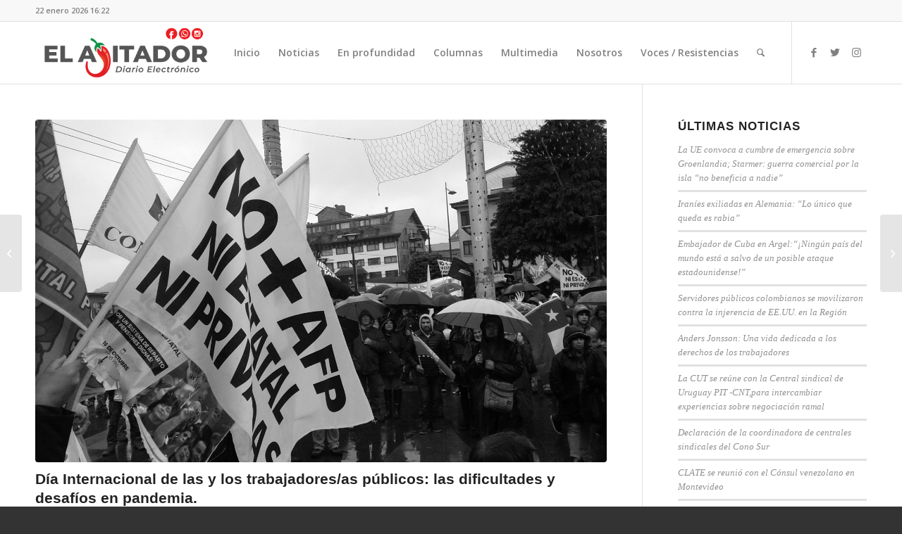

--- FILE ---
content_type: text/html; charset=UTF-8
request_url: https://www.elajitador.cl/dia-internacional-de-las-y-los-trabajadores-as-publicos-las-dificultades-y-desafios-en-pandemia/
body_size: 99019
content:
<!DOCTYPE html>
<html lang="es" class="html_stretched responsive av-preloader-disabled av-default-lightbox  html_header_top html_logo_left html_main_nav_header html_menu_right html_slim html_header_sticky html_header_shrinking html_header_topbar_active html_mobile_menu_phone html_header_searchicon html_content_align_center html_header_unstick_top_disabled html_header_stretch_disabled html_av-overlay-side html_av-overlay-side-classic html_av-submenu-noclone html_entry_id_3143 av-cookies-no-cookie-consent av-no-preview html_text_menu_active ">
<head>
<meta charset="UTF-8" />


<!-- mobile setting -->
<meta name="viewport" content="width=device-width, initial-scale=1">

<!-- Scripts/CSS and wp_head hook -->
<meta name='robots' content='index, follow, max-image-preview:large, max-snippet:-1, max-video-preview:-1' />

	<!-- This site is optimized with the Yoast SEO plugin v21.1 - https://yoast.com/wordpress/plugins/seo/ -->
	<title>Día Internacional de las y los trabajadores/as públicos: las dificultades y desafíos en pandemia. - El Ajitador</title>
	<meta name="description" content="ElAjitador.cl. Diario electronico ElAjitador.cl. Noticias locales de Puerto Montt, reportajes. Plataforma informativa que a partir del trabajo constante, comprometido y diferenciador, buscan informar de forma veraz y consecuente, mediante un diario electronico desde un punto de vista sincero y objetivo en busca de la verdad de los hechos en Puerto Montt." />
	<link rel="canonical" href="https://www.elajitador.cl/dia-internacional-de-las-y-los-trabajadores-as-publicos-las-dificultades-y-desafios-en-pandemia/" />
	<meta property="og:locale" content="es_ES" />
	<meta property="og:type" content="article" />
	<meta property="og:title" content="Día Internacional de las y los trabajadores/as públicos: las dificultades y desafíos en pandemia. - El Ajitador" />
	<meta property="og:description" content="ElAjitador.cl. Diario electronico ElAjitador.cl. Noticias locales de Puerto Montt, reportajes. Plataforma informativa que a partir del trabajo constante, comprometido y diferenciador, buscan informar de forma veraz y consecuente, mediante un diario electronico desde un punto de vista sincero y objetivo en busca de la verdad de los hechos en Puerto Montt." />
	<meta property="og:url" content="https://www.elajitador.cl/dia-internacional-de-las-y-los-trabajadores-as-publicos-las-dificultades-y-desafios-en-pandemia/" />
	<meta property="og:site_name" content="El Ajitador" />
	<meta property="article:publisher" content="https://www.facebook.com/diarioelajitador/" />
	<meta property="article:published_time" content="2020-06-27T19:25:05+00:00" />
	<meta property="article:modified_time" content="2020-06-27T19:25:22+00:00" />
	<meta property="og:image" content="https://www.elajitador.cl/wp-content/uploads/2020/06/derechos-sindicales.jpg" />
	<meta property="og:image:width" content="2560" />
	<meta property="og:image:height" content="1536" />
	<meta property="og:image:type" content="image/jpeg" />
	<meta name="author" content="Admin" />
	<meta name="twitter:card" content="summary_large_image" />
	<meta name="twitter:creator" content="@el_ajitador" />
	<meta name="twitter:site" content="@el_ajitador" />
	<meta name="twitter:label1" content="Escrito por" />
	<meta name="twitter:data1" content="Admin" />
	<meta name="twitter:label2" content="Tiempo de lectura" />
	<meta name="twitter:data2" content="3 minutos" />
	<script type="application/ld+json" class="yoast-schema-graph">{"@context":"https://schema.org","@graph":[{"@type":"Article","@id":"https://www.elajitador.cl/dia-internacional-de-las-y-los-trabajadores-as-publicos-las-dificultades-y-desafios-en-pandemia/#article","isPartOf":{"@id":"https://www.elajitador.cl/dia-internacional-de-las-y-los-trabajadores-as-publicos-las-dificultades-y-desafios-en-pandemia/"},"author":{"name":"Admin","@id":"https://www.elajitador.cl/#/schema/person/6bc9f360c705e5869a732d0fb36ac1d3"},"headline":"Día Internacional de las y los trabajadores/as públicos: las dificultades y desafíos en pandemia.","datePublished":"2020-06-27T19:25:05+00:00","dateModified":"2020-06-27T19:25:22+00:00","mainEntityOfPage":{"@id":"https://www.elajitador.cl/dia-internacional-de-las-y-los-trabajadores-as-publicos-las-dificultades-y-desafios-en-pandemia/"},"wordCount":612,"commentCount":0,"publisher":{"@id":"https://www.elajitador.cl/#organization"},"image":{"@id":"https://www.elajitador.cl/dia-internacional-de-las-y-los-trabajadores-as-publicos-las-dificultades-y-desafios-en-pandemia/#primaryimage"},"thumbnailUrl":"https://www.elajitador.cl/wp-content/uploads/2020/06/derechos-sindicales.jpg","keywords":["día internacional del trabajador público","Pamela Espinoza"],"articleSection":["Locales","Noticias"],"inLanguage":"es","potentialAction":[{"@type":"CommentAction","name":"Comment","target":["https://www.elajitador.cl/dia-internacional-de-las-y-los-trabajadores-as-publicos-las-dificultades-y-desafios-en-pandemia/#respond"]}]},{"@type":"WebPage","@id":"https://www.elajitador.cl/dia-internacional-de-las-y-los-trabajadores-as-publicos-las-dificultades-y-desafios-en-pandemia/","url":"https://www.elajitador.cl/dia-internacional-de-las-y-los-trabajadores-as-publicos-las-dificultades-y-desafios-en-pandemia/","name":"Día Internacional de las y los trabajadores/as públicos: las dificultades y desafíos en pandemia. - El Ajitador","isPartOf":{"@id":"https://www.elajitador.cl/#website"},"primaryImageOfPage":{"@id":"https://www.elajitador.cl/dia-internacional-de-las-y-los-trabajadores-as-publicos-las-dificultades-y-desafios-en-pandemia/#primaryimage"},"image":{"@id":"https://www.elajitador.cl/dia-internacional-de-las-y-los-trabajadores-as-publicos-las-dificultades-y-desafios-en-pandemia/#primaryimage"},"thumbnailUrl":"https://www.elajitador.cl/wp-content/uploads/2020/06/derechos-sindicales.jpg","datePublished":"2020-06-27T19:25:05+00:00","dateModified":"2020-06-27T19:25:22+00:00","description":"ElAjitador.cl. Diario electronico ElAjitador.cl. Noticias locales de Puerto Montt, reportajes. Plataforma informativa que a partir del trabajo constante, comprometido y diferenciador, buscan informar de forma veraz y consecuente, mediante un diario electronico desde un punto de vista sincero y objetivo en busca de la verdad de los hechos en Puerto Montt.","breadcrumb":{"@id":"https://www.elajitador.cl/dia-internacional-de-las-y-los-trabajadores-as-publicos-las-dificultades-y-desafios-en-pandemia/#breadcrumb"},"inLanguage":"es","potentialAction":[{"@type":"ReadAction","target":["https://www.elajitador.cl/dia-internacional-de-las-y-los-trabajadores-as-publicos-las-dificultades-y-desafios-en-pandemia/"]}]},{"@type":"ImageObject","inLanguage":"es","@id":"https://www.elajitador.cl/dia-internacional-de-las-y-los-trabajadores-as-publicos-las-dificultades-y-desafios-en-pandemia/#primaryimage","url":"https://www.elajitador.cl/wp-content/uploads/2020/06/derechos-sindicales.jpg","contentUrl":"https://www.elajitador.cl/wp-content/uploads/2020/06/derechos-sindicales.jpg","width":2560,"height":1536},{"@type":"BreadcrumbList","@id":"https://www.elajitador.cl/dia-internacional-de-las-y-los-trabajadores-as-publicos-las-dificultades-y-desafios-en-pandemia/#breadcrumb","itemListElement":[{"@type":"ListItem","position":1,"name":"Portada","item":"https://www.elajitador.cl/inicio/"},{"@type":"ListItem","position":2,"name":"Día Internacional de las y los trabajadores/as públicos: las dificultades y desafíos en pandemia."}]},{"@type":"WebSite","@id":"https://www.elajitador.cl/#website","url":"https://www.elajitador.cl/","name":"El Ajitador","description":"Medio de comunicación asociado a la Agrupación de Empleados Fiscales Anef","publisher":{"@id":"https://www.elajitador.cl/#organization"},"potentialAction":[{"@type":"SearchAction","target":{"@type":"EntryPoint","urlTemplate":"https://www.elajitador.cl/?s={search_term_string}"},"query-input":"required name=search_term_string"}],"inLanguage":"es"},{"@type":"Organization","@id":"https://www.elajitador.cl/#organization","name":"El Ajitador","url":"https://www.elajitador.cl/","logo":{"@type":"ImageObject","inLanguage":"es","@id":"https://www.elajitador.cl/#/schema/logo/image/","url":"https://elajitador.cl/wp-content/uploads/2020/03/EL-AJITADOR_REDONDO-1024x1024-1.png","contentUrl":"https://elajitador.cl/wp-content/uploads/2020/03/EL-AJITADOR_REDONDO-1024x1024-1.png","width":1024,"height":1024,"caption":"El Ajitador"},"image":{"@id":"https://www.elajitador.cl/#/schema/logo/image/"},"sameAs":["https://www.facebook.com/diarioelajitador/","https://twitter.com/el_ajitador","https://www.instagram.com/diarioelajitador/"]},{"@type":"Person","@id":"https://www.elajitador.cl/#/schema/person/6bc9f360c705e5869a732d0fb36ac1d3","name":"Admin","image":{"@type":"ImageObject","inLanguage":"es","@id":"https://www.elajitador.cl/#/schema/person/image/","url":"https://secure.gravatar.com/avatar/c136c7b6963716a0e5f778bd32c04fe131b4a9b9f0c8e4d41738f21b4d59daaa?s=96&d=mm&r=g","contentUrl":"https://secure.gravatar.com/avatar/c136c7b6963716a0e5f778bd32c04fe131b4a9b9f0c8e4d41738f21b4d59daaa?s=96&d=mm&r=g","caption":"Admin"},"url":"https://www.elajitador.cl/author/admin/"}]}</script>
	<!-- / Yoast SEO plugin. -->


<link rel='dns-prefetch' href='//static.addtoany.com' />
<link rel='dns-prefetch' href='//maxcdn.bootstrapcdn.com' />
<link rel="alternate" type="application/rss+xml" title="El Ajitador &raquo; Feed" href="https://www.elajitador.cl/feed/" />
<link rel="alternate" type="application/rss+xml" title="El Ajitador &raquo; Feed de los comentarios" href="https://www.elajitador.cl/comments/feed/" />
<link rel="alternate" type="application/rss+xml" title="El Ajitador &raquo; Comentario Día Internacional de las y los trabajadores/as públicos: las dificultades y desafíos en pandemia. del feed" href="https://www.elajitador.cl/dia-internacional-de-las-y-los-trabajadores-as-publicos-las-dificultades-y-desafios-en-pandemia/feed/" />
<link rel="alternate" title="oEmbed (JSON)" type="application/json+oembed" href="https://www.elajitador.cl/wp-json/oembed/1.0/embed?url=https%3A%2F%2Fwww.elajitador.cl%2Fdia-internacional-de-las-y-los-trabajadores-as-publicos-las-dificultades-y-desafios-en-pandemia%2F" />
<link rel="alternate" title="oEmbed (XML)" type="text/xml+oembed" href="https://www.elajitador.cl/wp-json/oembed/1.0/embed?url=https%3A%2F%2Fwww.elajitador.cl%2Fdia-internacional-de-las-y-los-trabajadores-as-publicos-las-dificultades-y-desafios-en-pandemia%2F&#038;format=xml" />

<!-- google webfont font replacement -->

			<script type='text/javascript'>

				(function() {
					
					/*	check if webfonts are disabled by user setting via cookie - or user must opt in.	*/
					var html = document.getElementsByTagName('html')[0];
					var cookie_check = html.className.indexOf('av-cookies-needs-opt-in') >= 0 || html.className.indexOf('av-cookies-can-opt-out') >= 0;
					var allow_continue = true;
					var silent_accept_cookie = html.className.indexOf('av-cookies-user-silent-accept') >= 0;

					if( cookie_check && ! silent_accept_cookie )
					{
						if( ! document.cookie.match(/aviaCookieConsent/) || html.className.indexOf('av-cookies-session-refused') >= 0 )
						{
							allow_continue = false;
						}
						else
						{
							if( ! document.cookie.match(/aviaPrivacyRefuseCookiesHideBar/) )
							{
								allow_continue = false;
							}
							else if( ! document.cookie.match(/aviaPrivacyEssentialCookiesEnabled/) )
							{
								allow_continue = false;
							}
							else if( document.cookie.match(/aviaPrivacyGoogleWebfontsDisabled/) )
							{
								allow_continue = false;
							}
						}
					}
					
					if( allow_continue )
					{
						var f = document.createElement('link');
					
						f.type 	= 'text/css';
						f.rel 	= 'stylesheet';
						f.href 	= '//fonts.googleapis.com/css?family=Open+Sans:400,600';
						f.id 	= 'avia-google-webfont';

						document.getElementsByTagName('head')[0].appendChild(f);
					}
				})();
			
			</script>
			<style id='wp-img-auto-sizes-contain-inline-css' type='text/css'>
img:is([sizes=auto i],[sizes^="auto," i]){contain-intrinsic-size:3000px 1500px}
/*# sourceURL=wp-img-auto-sizes-contain-inline-css */
</style>
<link rel='stylesheet' id='sbi_styles-css' href='https://www.elajitador.cl/wp-content/plugins/instagram-feed/css/sbi-styles.min.css?ver=6.2.1' type='text/css' media='all' />
<style id='wp-emoji-styles-inline-css' type='text/css'>

	img.wp-smiley, img.emoji {
		display: inline !important;
		border: none !important;
		box-shadow: none !important;
		height: 1em !important;
		width: 1em !important;
		margin: 0 0.07em !important;
		vertical-align: -0.1em !important;
		background: none !important;
		padding: 0 !important;
	}
/*# sourceURL=wp-emoji-styles-inline-css */
</style>
<style id='wp-block-library-inline-css' type='text/css'>
:root{--wp-block-synced-color:#7a00df;--wp-block-synced-color--rgb:122,0,223;--wp-bound-block-color:var(--wp-block-synced-color);--wp-editor-canvas-background:#ddd;--wp-admin-theme-color:#007cba;--wp-admin-theme-color--rgb:0,124,186;--wp-admin-theme-color-darker-10:#006ba1;--wp-admin-theme-color-darker-10--rgb:0,107,160.5;--wp-admin-theme-color-darker-20:#005a87;--wp-admin-theme-color-darker-20--rgb:0,90,135;--wp-admin-border-width-focus:2px}@media (min-resolution:192dpi){:root{--wp-admin-border-width-focus:1.5px}}.wp-element-button{cursor:pointer}:root .has-very-light-gray-background-color{background-color:#eee}:root .has-very-dark-gray-background-color{background-color:#313131}:root .has-very-light-gray-color{color:#eee}:root .has-very-dark-gray-color{color:#313131}:root .has-vivid-green-cyan-to-vivid-cyan-blue-gradient-background{background:linear-gradient(135deg,#00d084,#0693e3)}:root .has-purple-crush-gradient-background{background:linear-gradient(135deg,#34e2e4,#4721fb 50%,#ab1dfe)}:root .has-hazy-dawn-gradient-background{background:linear-gradient(135deg,#faaca8,#dad0ec)}:root .has-subdued-olive-gradient-background{background:linear-gradient(135deg,#fafae1,#67a671)}:root .has-atomic-cream-gradient-background{background:linear-gradient(135deg,#fdd79a,#004a59)}:root .has-nightshade-gradient-background{background:linear-gradient(135deg,#330968,#31cdcf)}:root .has-midnight-gradient-background{background:linear-gradient(135deg,#020381,#2874fc)}:root{--wp--preset--font-size--normal:16px;--wp--preset--font-size--huge:42px}.has-regular-font-size{font-size:1em}.has-larger-font-size{font-size:2.625em}.has-normal-font-size{font-size:var(--wp--preset--font-size--normal)}.has-huge-font-size{font-size:var(--wp--preset--font-size--huge)}.has-text-align-center{text-align:center}.has-text-align-left{text-align:left}.has-text-align-right{text-align:right}.has-fit-text{white-space:nowrap!important}#end-resizable-editor-section{display:none}.aligncenter{clear:both}.items-justified-left{justify-content:flex-start}.items-justified-center{justify-content:center}.items-justified-right{justify-content:flex-end}.items-justified-space-between{justify-content:space-between}.screen-reader-text{border:0;clip-path:inset(50%);height:1px;margin:-1px;overflow:hidden;padding:0;position:absolute;width:1px;word-wrap:normal!important}.screen-reader-text:focus{background-color:#ddd;clip-path:none;color:#444;display:block;font-size:1em;height:auto;left:5px;line-height:normal;padding:15px 23px 14px;text-decoration:none;top:5px;width:auto;z-index:100000}html :where(.has-border-color){border-style:solid}html :where([style*=border-top-color]){border-top-style:solid}html :where([style*=border-right-color]){border-right-style:solid}html :where([style*=border-bottom-color]){border-bottom-style:solid}html :where([style*=border-left-color]){border-left-style:solid}html :where([style*=border-width]){border-style:solid}html :where([style*=border-top-width]){border-top-style:solid}html :where([style*=border-right-width]){border-right-style:solid}html :where([style*=border-bottom-width]){border-bottom-style:solid}html :where([style*=border-left-width]){border-left-style:solid}html :where(img[class*=wp-image-]){height:auto;max-width:100%}:where(figure){margin:0 0 1em}html :where(.is-position-sticky){--wp-admin--admin-bar--position-offset:var(--wp-admin--admin-bar--height,0px)}@media screen and (max-width:600px){html :where(.is-position-sticky){--wp-admin--admin-bar--position-offset:0px}}

/*# sourceURL=wp-block-library-inline-css */
</style><style id='wp-block-image-inline-css' type='text/css'>
.wp-block-image>a,.wp-block-image>figure>a{display:inline-block}.wp-block-image img{box-sizing:border-box;height:auto;max-width:100%;vertical-align:bottom}@media not (prefers-reduced-motion){.wp-block-image img.hide{visibility:hidden}.wp-block-image img.show{animation:show-content-image .4s}}.wp-block-image[style*=border-radius] img,.wp-block-image[style*=border-radius]>a{border-radius:inherit}.wp-block-image.has-custom-border img{box-sizing:border-box}.wp-block-image.aligncenter{text-align:center}.wp-block-image.alignfull>a,.wp-block-image.alignwide>a{width:100%}.wp-block-image.alignfull img,.wp-block-image.alignwide img{height:auto;width:100%}.wp-block-image .aligncenter,.wp-block-image .alignleft,.wp-block-image .alignright,.wp-block-image.aligncenter,.wp-block-image.alignleft,.wp-block-image.alignright{display:table}.wp-block-image .aligncenter>figcaption,.wp-block-image .alignleft>figcaption,.wp-block-image .alignright>figcaption,.wp-block-image.aligncenter>figcaption,.wp-block-image.alignleft>figcaption,.wp-block-image.alignright>figcaption{caption-side:bottom;display:table-caption}.wp-block-image .alignleft{float:left;margin:.5em 1em .5em 0}.wp-block-image .alignright{float:right;margin:.5em 0 .5em 1em}.wp-block-image .aligncenter{margin-left:auto;margin-right:auto}.wp-block-image :where(figcaption){margin-bottom:1em;margin-top:.5em}.wp-block-image.is-style-circle-mask img{border-radius:9999px}@supports ((-webkit-mask-image:none) or (mask-image:none)) or (-webkit-mask-image:none){.wp-block-image.is-style-circle-mask img{border-radius:0;-webkit-mask-image:url('data:image/svg+xml;utf8,<svg viewBox="0 0 100 100" xmlns="http://www.w3.org/2000/svg"><circle cx="50" cy="50" r="50"/></svg>');mask-image:url('data:image/svg+xml;utf8,<svg viewBox="0 0 100 100" xmlns="http://www.w3.org/2000/svg"><circle cx="50" cy="50" r="50"/></svg>');mask-mode:alpha;-webkit-mask-position:center;mask-position:center;-webkit-mask-repeat:no-repeat;mask-repeat:no-repeat;-webkit-mask-size:contain;mask-size:contain}}:root :where(.wp-block-image.is-style-rounded img,.wp-block-image .is-style-rounded img){border-radius:9999px}.wp-block-image figure{margin:0}.wp-lightbox-container{display:flex;flex-direction:column;position:relative}.wp-lightbox-container img{cursor:zoom-in}.wp-lightbox-container img:hover+button{opacity:1}.wp-lightbox-container button{align-items:center;backdrop-filter:blur(16px) saturate(180%);background-color:#5a5a5a40;border:none;border-radius:4px;cursor:zoom-in;display:flex;height:20px;justify-content:center;opacity:0;padding:0;position:absolute;right:16px;text-align:center;top:16px;width:20px;z-index:100}@media not (prefers-reduced-motion){.wp-lightbox-container button{transition:opacity .2s ease}}.wp-lightbox-container button:focus-visible{outline:3px auto #5a5a5a40;outline:3px auto -webkit-focus-ring-color;outline-offset:3px}.wp-lightbox-container button:hover{cursor:pointer;opacity:1}.wp-lightbox-container button:focus{opacity:1}.wp-lightbox-container button:focus,.wp-lightbox-container button:hover,.wp-lightbox-container button:not(:hover):not(:active):not(.has-background){background-color:#5a5a5a40;border:none}.wp-lightbox-overlay{box-sizing:border-box;cursor:zoom-out;height:100vh;left:0;overflow:hidden;position:fixed;top:0;visibility:hidden;width:100%;z-index:100000}.wp-lightbox-overlay .close-button{align-items:center;cursor:pointer;display:flex;justify-content:center;min-height:40px;min-width:40px;padding:0;position:absolute;right:calc(env(safe-area-inset-right) + 16px);top:calc(env(safe-area-inset-top) + 16px);z-index:5000000}.wp-lightbox-overlay .close-button:focus,.wp-lightbox-overlay .close-button:hover,.wp-lightbox-overlay .close-button:not(:hover):not(:active):not(.has-background){background:none;border:none}.wp-lightbox-overlay .lightbox-image-container{height:var(--wp--lightbox-container-height);left:50%;overflow:hidden;position:absolute;top:50%;transform:translate(-50%,-50%);transform-origin:top left;width:var(--wp--lightbox-container-width);z-index:9999999999}.wp-lightbox-overlay .wp-block-image{align-items:center;box-sizing:border-box;display:flex;height:100%;justify-content:center;margin:0;position:relative;transform-origin:0 0;width:100%;z-index:3000000}.wp-lightbox-overlay .wp-block-image img{height:var(--wp--lightbox-image-height);min-height:var(--wp--lightbox-image-height);min-width:var(--wp--lightbox-image-width);width:var(--wp--lightbox-image-width)}.wp-lightbox-overlay .wp-block-image figcaption{display:none}.wp-lightbox-overlay button{background:none;border:none}.wp-lightbox-overlay .scrim{background-color:#fff;height:100%;opacity:.9;position:absolute;width:100%;z-index:2000000}.wp-lightbox-overlay.active{visibility:visible}@media not (prefers-reduced-motion){.wp-lightbox-overlay.active{animation:turn-on-visibility .25s both}.wp-lightbox-overlay.active img{animation:turn-on-visibility .35s both}.wp-lightbox-overlay.show-closing-animation:not(.active){animation:turn-off-visibility .35s both}.wp-lightbox-overlay.show-closing-animation:not(.active) img{animation:turn-off-visibility .25s both}.wp-lightbox-overlay.zoom.active{animation:none;opacity:1;visibility:visible}.wp-lightbox-overlay.zoom.active .lightbox-image-container{animation:lightbox-zoom-in .4s}.wp-lightbox-overlay.zoom.active .lightbox-image-container img{animation:none}.wp-lightbox-overlay.zoom.active .scrim{animation:turn-on-visibility .4s forwards}.wp-lightbox-overlay.zoom.show-closing-animation:not(.active){animation:none}.wp-lightbox-overlay.zoom.show-closing-animation:not(.active) .lightbox-image-container{animation:lightbox-zoom-out .4s}.wp-lightbox-overlay.zoom.show-closing-animation:not(.active) .lightbox-image-container img{animation:none}.wp-lightbox-overlay.zoom.show-closing-animation:not(.active) .scrim{animation:turn-off-visibility .4s forwards}}@keyframes show-content-image{0%{visibility:hidden}99%{visibility:hidden}to{visibility:visible}}@keyframes turn-on-visibility{0%{opacity:0}to{opacity:1}}@keyframes turn-off-visibility{0%{opacity:1;visibility:visible}99%{opacity:0;visibility:visible}to{opacity:0;visibility:hidden}}@keyframes lightbox-zoom-in{0%{transform:translate(calc((-100vw + var(--wp--lightbox-scrollbar-width))/2 + var(--wp--lightbox-initial-left-position)),calc(-50vh + var(--wp--lightbox-initial-top-position))) scale(var(--wp--lightbox-scale))}to{transform:translate(-50%,-50%) scale(1)}}@keyframes lightbox-zoom-out{0%{transform:translate(-50%,-50%) scale(1);visibility:visible}99%{visibility:visible}to{transform:translate(calc((-100vw + var(--wp--lightbox-scrollbar-width))/2 + var(--wp--lightbox-initial-left-position)),calc(-50vh + var(--wp--lightbox-initial-top-position))) scale(var(--wp--lightbox-scale));visibility:hidden}}
/*# sourceURL=https://www.elajitador.cl/wp-includes/blocks/image/style.min.css */
</style>
<style id='wp-block-paragraph-inline-css' type='text/css'>
.is-small-text{font-size:.875em}.is-regular-text{font-size:1em}.is-large-text{font-size:2.25em}.is-larger-text{font-size:3em}.has-drop-cap:not(:focus):first-letter{float:left;font-size:8.4em;font-style:normal;font-weight:100;line-height:.68;margin:.05em .1em 0 0;text-transform:uppercase}body.rtl .has-drop-cap:not(:focus):first-letter{float:none;margin-left:.1em}p.has-drop-cap.has-background{overflow:hidden}:root :where(p.has-background){padding:1.25em 2.375em}:where(p.has-text-color:not(.has-link-color)) a{color:inherit}p.has-text-align-left[style*="writing-mode:vertical-lr"],p.has-text-align-right[style*="writing-mode:vertical-rl"]{rotate:180deg}
/*# sourceURL=https://www.elajitador.cl/wp-includes/blocks/paragraph/style.min.css */
</style>
<style id='global-styles-inline-css' type='text/css'>
:root{--wp--preset--aspect-ratio--square: 1;--wp--preset--aspect-ratio--4-3: 4/3;--wp--preset--aspect-ratio--3-4: 3/4;--wp--preset--aspect-ratio--3-2: 3/2;--wp--preset--aspect-ratio--2-3: 2/3;--wp--preset--aspect-ratio--16-9: 16/9;--wp--preset--aspect-ratio--9-16: 9/16;--wp--preset--color--black: #000000;--wp--preset--color--cyan-bluish-gray: #abb8c3;--wp--preset--color--white: #ffffff;--wp--preset--color--pale-pink: #f78da7;--wp--preset--color--vivid-red: #cf2e2e;--wp--preset--color--luminous-vivid-orange: #ff6900;--wp--preset--color--luminous-vivid-amber: #fcb900;--wp--preset--color--light-green-cyan: #7bdcb5;--wp--preset--color--vivid-green-cyan: #00d084;--wp--preset--color--pale-cyan-blue: #8ed1fc;--wp--preset--color--vivid-cyan-blue: #0693e3;--wp--preset--color--vivid-purple: #9b51e0;--wp--preset--gradient--vivid-cyan-blue-to-vivid-purple: linear-gradient(135deg,rgb(6,147,227) 0%,rgb(155,81,224) 100%);--wp--preset--gradient--light-green-cyan-to-vivid-green-cyan: linear-gradient(135deg,rgb(122,220,180) 0%,rgb(0,208,130) 100%);--wp--preset--gradient--luminous-vivid-amber-to-luminous-vivid-orange: linear-gradient(135deg,rgb(252,185,0) 0%,rgb(255,105,0) 100%);--wp--preset--gradient--luminous-vivid-orange-to-vivid-red: linear-gradient(135deg,rgb(255,105,0) 0%,rgb(207,46,46) 100%);--wp--preset--gradient--very-light-gray-to-cyan-bluish-gray: linear-gradient(135deg,rgb(238,238,238) 0%,rgb(169,184,195) 100%);--wp--preset--gradient--cool-to-warm-spectrum: linear-gradient(135deg,rgb(74,234,220) 0%,rgb(151,120,209) 20%,rgb(207,42,186) 40%,rgb(238,44,130) 60%,rgb(251,105,98) 80%,rgb(254,248,76) 100%);--wp--preset--gradient--blush-light-purple: linear-gradient(135deg,rgb(255,206,236) 0%,rgb(152,150,240) 100%);--wp--preset--gradient--blush-bordeaux: linear-gradient(135deg,rgb(254,205,165) 0%,rgb(254,45,45) 50%,rgb(107,0,62) 100%);--wp--preset--gradient--luminous-dusk: linear-gradient(135deg,rgb(255,203,112) 0%,rgb(199,81,192) 50%,rgb(65,88,208) 100%);--wp--preset--gradient--pale-ocean: linear-gradient(135deg,rgb(255,245,203) 0%,rgb(182,227,212) 50%,rgb(51,167,181) 100%);--wp--preset--gradient--electric-grass: linear-gradient(135deg,rgb(202,248,128) 0%,rgb(113,206,126) 100%);--wp--preset--gradient--midnight: linear-gradient(135deg,rgb(2,3,129) 0%,rgb(40,116,252) 100%);--wp--preset--font-size--small: 13px;--wp--preset--font-size--medium: 20px;--wp--preset--font-size--large: 36px;--wp--preset--font-size--x-large: 42px;--wp--preset--spacing--20: 0.44rem;--wp--preset--spacing--30: 0.67rem;--wp--preset--spacing--40: 1rem;--wp--preset--spacing--50: 1.5rem;--wp--preset--spacing--60: 2.25rem;--wp--preset--spacing--70: 3.38rem;--wp--preset--spacing--80: 5.06rem;--wp--preset--shadow--natural: 6px 6px 9px rgba(0, 0, 0, 0.2);--wp--preset--shadow--deep: 12px 12px 50px rgba(0, 0, 0, 0.4);--wp--preset--shadow--sharp: 6px 6px 0px rgba(0, 0, 0, 0.2);--wp--preset--shadow--outlined: 6px 6px 0px -3px rgb(255, 255, 255), 6px 6px rgb(0, 0, 0);--wp--preset--shadow--crisp: 6px 6px 0px rgb(0, 0, 0);}:where(.is-layout-flex){gap: 0.5em;}:where(.is-layout-grid){gap: 0.5em;}body .is-layout-flex{display: flex;}.is-layout-flex{flex-wrap: wrap;align-items: center;}.is-layout-flex > :is(*, div){margin: 0;}body .is-layout-grid{display: grid;}.is-layout-grid > :is(*, div){margin: 0;}:where(.wp-block-columns.is-layout-flex){gap: 2em;}:where(.wp-block-columns.is-layout-grid){gap: 2em;}:where(.wp-block-post-template.is-layout-flex){gap: 1.25em;}:where(.wp-block-post-template.is-layout-grid){gap: 1.25em;}.has-black-color{color: var(--wp--preset--color--black) !important;}.has-cyan-bluish-gray-color{color: var(--wp--preset--color--cyan-bluish-gray) !important;}.has-white-color{color: var(--wp--preset--color--white) !important;}.has-pale-pink-color{color: var(--wp--preset--color--pale-pink) !important;}.has-vivid-red-color{color: var(--wp--preset--color--vivid-red) !important;}.has-luminous-vivid-orange-color{color: var(--wp--preset--color--luminous-vivid-orange) !important;}.has-luminous-vivid-amber-color{color: var(--wp--preset--color--luminous-vivid-amber) !important;}.has-light-green-cyan-color{color: var(--wp--preset--color--light-green-cyan) !important;}.has-vivid-green-cyan-color{color: var(--wp--preset--color--vivid-green-cyan) !important;}.has-pale-cyan-blue-color{color: var(--wp--preset--color--pale-cyan-blue) !important;}.has-vivid-cyan-blue-color{color: var(--wp--preset--color--vivid-cyan-blue) !important;}.has-vivid-purple-color{color: var(--wp--preset--color--vivid-purple) !important;}.has-black-background-color{background-color: var(--wp--preset--color--black) !important;}.has-cyan-bluish-gray-background-color{background-color: var(--wp--preset--color--cyan-bluish-gray) !important;}.has-white-background-color{background-color: var(--wp--preset--color--white) !important;}.has-pale-pink-background-color{background-color: var(--wp--preset--color--pale-pink) !important;}.has-vivid-red-background-color{background-color: var(--wp--preset--color--vivid-red) !important;}.has-luminous-vivid-orange-background-color{background-color: var(--wp--preset--color--luminous-vivid-orange) !important;}.has-luminous-vivid-amber-background-color{background-color: var(--wp--preset--color--luminous-vivid-amber) !important;}.has-light-green-cyan-background-color{background-color: var(--wp--preset--color--light-green-cyan) !important;}.has-vivid-green-cyan-background-color{background-color: var(--wp--preset--color--vivid-green-cyan) !important;}.has-pale-cyan-blue-background-color{background-color: var(--wp--preset--color--pale-cyan-blue) !important;}.has-vivid-cyan-blue-background-color{background-color: var(--wp--preset--color--vivid-cyan-blue) !important;}.has-vivid-purple-background-color{background-color: var(--wp--preset--color--vivid-purple) !important;}.has-black-border-color{border-color: var(--wp--preset--color--black) !important;}.has-cyan-bluish-gray-border-color{border-color: var(--wp--preset--color--cyan-bluish-gray) !important;}.has-white-border-color{border-color: var(--wp--preset--color--white) !important;}.has-pale-pink-border-color{border-color: var(--wp--preset--color--pale-pink) !important;}.has-vivid-red-border-color{border-color: var(--wp--preset--color--vivid-red) !important;}.has-luminous-vivid-orange-border-color{border-color: var(--wp--preset--color--luminous-vivid-orange) !important;}.has-luminous-vivid-amber-border-color{border-color: var(--wp--preset--color--luminous-vivid-amber) !important;}.has-light-green-cyan-border-color{border-color: var(--wp--preset--color--light-green-cyan) !important;}.has-vivid-green-cyan-border-color{border-color: var(--wp--preset--color--vivid-green-cyan) !important;}.has-pale-cyan-blue-border-color{border-color: var(--wp--preset--color--pale-cyan-blue) !important;}.has-vivid-cyan-blue-border-color{border-color: var(--wp--preset--color--vivid-cyan-blue) !important;}.has-vivid-purple-border-color{border-color: var(--wp--preset--color--vivid-purple) !important;}.has-vivid-cyan-blue-to-vivid-purple-gradient-background{background: var(--wp--preset--gradient--vivid-cyan-blue-to-vivid-purple) !important;}.has-light-green-cyan-to-vivid-green-cyan-gradient-background{background: var(--wp--preset--gradient--light-green-cyan-to-vivid-green-cyan) !important;}.has-luminous-vivid-amber-to-luminous-vivid-orange-gradient-background{background: var(--wp--preset--gradient--luminous-vivid-amber-to-luminous-vivid-orange) !important;}.has-luminous-vivid-orange-to-vivid-red-gradient-background{background: var(--wp--preset--gradient--luminous-vivid-orange-to-vivid-red) !important;}.has-very-light-gray-to-cyan-bluish-gray-gradient-background{background: var(--wp--preset--gradient--very-light-gray-to-cyan-bluish-gray) !important;}.has-cool-to-warm-spectrum-gradient-background{background: var(--wp--preset--gradient--cool-to-warm-spectrum) !important;}.has-blush-light-purple-gradient-background{background: var(--wp--preset--gradient--blush-light-purple) !important;}.has-blush-bordeaux-gradient-background{background: var(--wp--preset--gradient--blush-bordeaux) !important;}.has-luminous-dusk-gradient-background{background: var(--wp--preset--gradient--luminous-dusk) !important;}.has-pale-ocean-gradient-background{background: var(--wp--preset--gradient--pale-ocean) !important;}.has-electric-grass-gradient-background{background: var(--wp--preset--gradient--electric-grass) !important;}.has-midnight-gradient-background{background: var(--wp--preset--gradient--midnight) !important;}.has-small-font-size{font-size: var(--wp--preset--font-size--small) !important;}.has-medium-font-size{font-size: var(--wp--preset--font-size--medium) !important;}.has-large-font-size{font-size: var(--wp--preset--font-size--large) !important;}.has-x-large-font-size{font-size: var(--wp--preset--font-size--x-large) !important;}
/*# sourceURL=global-styles-inline-css */
</style>

<style id='classic-theme-styles-inline-css' type='text/css'>
/*! This file is auto-generated */
.wp-block-button__link{color:#fff;background-color:#32373c;border-radius:9999px;box-shadow:none;text-decoration:none;padding:calc(.667em + 2px) calc(1.333em + 2px);font-size:1.125em}.wp-block-file__button{background:#32373c;color:#fff;text-decoration:none}
/*# sourceURL=/wp-includes/css/classic-themes.min.css */
</style>
<link rel='stylesheet' id='rs-plugin-settings-css' href='https://www.elajitador.cl/wp-content/plugins/revslider/public/assets/css/settings.css?ver=5.4.8.3' type='text/css' media='all' />
<style id='rs-plugin-settings-inline-css' type='text/css'>
#rs-demo-id {}
/*# sourceURL=rs-plugin-settings-inline-css */
</style>
<link rel='stylesheet' id='wpemfb-lightbox-css' href='https://www.elajitador.cl/wp-content/plugins/wp-embed-facebook/templates/lightbox/css/lightbox.css?ver=3.0.10' type='text/css' media='all' />
<link rel='stylesheet' id='cff-css' href='https://www.elajitador.cl/wp-content/plugins/custom-facebook-feed/assets/css/cff-style.min.css?ver=4.2' type='text/css' media='all' />
<link rel='stylesheet' id='sb-font-awesome-css' href='https://maxcdn.bootstrapcdn.com/font-awesome/4.7.0/css/font-awesome.min.css?ver=6.9' type='text/css' media='all' />
<link rel='stylesheet' id='addtoany-css' href='https://www.elajitador.cl/wp-content/plugins/add-to-any/addtoany.min.css?ver=1.16' type='text/css' media='all' />
<link rel='stylesheet' id='avia-merged-styles-css' href='https://www.elajitador.cl/wp-content/uploads/dynamic_avia/avia-merged-styles-f28efbbea7f90b21cca6ff797a625de6---65007ff5007dc.css' type='text/css' media='all' />
<script type="text/javascript" src="https://www.elajitador.cl/wp-includes/js/jquery/jquery.min.js?ver=3.7.1" id="jquery-core-js"></script>
<script type="text/javascript" src="https://www.elajitador.cl/wp-includes/js/jquery/jquery-migrate.min.js?ver=3.4.1" id="jquery-migrate-js"></script>
<script type="text/javascript" id="addtoany-core-js-before">
/* <![CDATA[ */
window.a2a_config=window.a2a_config||{};a2a_config.callbacks=[];a2a_config.overlays=[];a2a_config.templates={};a2a_localize = {
	Share: "Compartir",
	Save: "Guardar",
	Subscribe: "Suscribir",
	Email: "Correo electrónico",
	Bookmark: "Marcador",
	ShowAll: "Mostrar todo",
	ShowLess: "Mostrar menos",
	FindServices: "Encontrar servicio(s)",
	FindAnyServiceToAddTo: "Encuentra al instante cualquier servicio para añadir a",
	PoweredBy: "Funciona con",
	ShareViaEmail: "Compartir por correo electrónico",
	SubscribeViaEmail: "Suscribirse a través de correo electrónico",
	BookmarkInYourBrowser: "Añadir a marcadores de tu navegador",
	BookmarkInstructions: "Presiona «Ctrl+D» o «\u2318+D» para añadir esta página a marcadores",
	AddToYourFavorites: "Añadir a tus favoritos",
	SendFromWebOrProgram: "Enviar desde cualquier dirección o programa de correo electrónico ",
	EmailProgram: "Programa de correo electrónico",
	More: "Más&#8230;",
	ThanksForSharing: "¡Gracias por compartir!",
	ThanksForFollowing: "¡Gracias por seguirnos!"
};


//# sourceURL=addtoany-core-js-before
/* ]]> */
</script>
<script type="text/javascript" async src="https://static.addtoany.com/menu/page.js" id="addtoany-core-js"></script>
<script type="text/javascript" async src="https://www.elajitador.cl/wp-content/plugins/add-to-any/addtoany.min.js?ver=1.1" id="addtoany-jquery-js"></script>
<script type="text/javascript" src="https://www.elajitador.cl/wp-content/plugins/revslider/public/assets/js/jquery.themepunch.tools.min.js?ver=5.4.8.3" id="tp-tools-js"></script>
<script type="text/javascript" src="https://www.elajitador.cl/wp-content/plugins/revslider/public/assets/js/jquery.themepunch.revolution.min.js?ver=5.4.8.3" id="revmin-js"></script>
<script type="text/javascript" src="https://www.elajitador.cl/wp-content/plugins/wp-embed-facebook/templates/lightbox/js/lightbox.min.js?ver=3.0.10" id="wpemfb-lightbox-js"></script>
<script type="text/javascript" id="wpemfb-fbjs-js-extra">
/* <![CDATA[ */
var WEF = {"local":"es_ES","version":"v6.0","fb_id":""};
//# sourceURL=wpemfb-fbjs-js-extra
/* ]]> */
</script>
<script type="text/javascript" src="https://www.elajitador.cl/wp-content/plugins/wp-embed-facebook/inc/js/fb.min.js?ver=3.0.10" id="wpemfb-fbjs-js"></script>
<link rel="https://api.w.org/" href="https://www.elajitador.cl/wp-json/" /><link rel="alternate" title="JSON" type="application/json" href="https://www.elajitador.cl/wp-json/wp/v2/posts/3143" /><link rel="EditURI" type="application/rsd+xml" title="RSD" href="https://www.elajitador.cl/xmlrpc.php?rsd" />
<meta name="generator" content="WordPress 6.9" />
<link rel='shortlink' href='https://www.elajitador.cl/?p=3143' />
	<link rel="preconnect" href="https://fonts.googleapis.com">
	<link rel="preconnect" href="https://fonts.gstatic.com">
	<link rel="profile" href="https://gmpg.org/xfn/11" />
<link rel="alternate" type="application/rss+xml" title="El Ajitador RSS2 Feed" href="https://www.elajitador.cl/feed/" />
<link rel="pingback" href="https://www.elajitador.cl/xmlrpc.php" />
<!--[if lt IE 9]><script src="https://www.elajitador.cl/wp-content/themes/enfold/js/html5shiv.js"></script><![endif]-->

<meta name="generator" content="Powered by Slider Revolution 5.4.8.3 - responsive, Mobile-Friendly Slider Plugin for WordPress with comfortable drag and drop interface." />

<!-- To speed up the rendering and to display the site as fast as possible to the user we include some styles and scripts for above the fold content inline -->
<script type="text/javascript">'use strict';var avia_is_mobile=!1;if(/Android|webOS|iPhone|iPad|iPod|BlackBerry|IEMobile|Opera Mini/i.test(navigator.userAgent)&&'ontouchstart' in document.documentElement){avia_is_mobile=!0;document.documentElement.className+=' avia_mobile '}
else{document.documentElement.className+=' avia_desktop '};document.documentElement.className+=' js_active ';(function(){var e=['-webkit-','-moz-','-ms-',''],n='';for(var t in e){if(e[t]+'transform' in document.documentElement.style){document.documentElement.className+=' avia_transform ';n=e[t]+'transform'};if(e[t]+'perspective' in document.documentElement.style)document.documentElement.className+=' avia_transform3d '};if(typeof document.getElementsByClassName=='function'&&typeof document.documentElement.getBoundingClientRect=='function'&&avia_is_mobile==!1){if(n&&window.innerHeight>0){setTimeout(function(){var e=0,o={},a=0,t=document.getElementsByClassName('av-parallax'),i=window.pageYOffset||document.documentElement.scrollTop;for(e=0;e<t.length;e++){t[e].style.top='0px';o=t[e].getBoundingClientRect();a=Math.ceil((window.innerHeight+i-o.top)*0.3);t[e].style[n]='translate(0px, '+a+'px)';t[e].style.top='auto';t[e].className+=' enabled-parallax '}},50)}}})();</script><style id="uagb-style-conditional-extension">@media (min-width: 1025px){body .uag-hide-desktop.uagb-google-map__wrap,body .uag-hide-desktop{display:none !important}}@media (min-width: 768px) and (max-width: 1024px){body .uag-hide-tab.uagb-google-map__wrap,body .uag-hide-tab{display:none !important}}@media (max-width: 767px){body .uag-hide-mob.uagb-google-map__wrap,body .uag-hide-mob{display:none !important}}</style><style id="uagb-style-frontend-3143">.uag-blocks-common-selector{z-index:var(--z-index-desktop) !important}@media (max-width: 976px){.uag-blocks-common-selector{z-index:var(--z-index-tablet) !important}}@media (max-width: 767px){.uag-blocks-common-selector{z-index:var(--z-index-mobile) !important}}
</style><link rel="icon" href="https://www.elajitador.cl/wp-content/uploads/2020/01/cropped-logo_aji-32x32.png" sizes="32x32" />
<link rel="icon" href="https://www.elajitador.cl/wp-content/uploads/2020/01/cropped-logo_aji-192x192.png" sizes="192x192" />
<link rel="apple-touch-icon" href="https://www.elajitador.cl/wp-content/uploads/2020/01/cropped-logo_aji-180x180.png" />
<meta name="msapplication-TileImage" content="https://www.elajitador.cl/wp-content/uploads/2020/01/cropped-logo_aji-270x270.png" />
<script type="text/javascript">function setREVStartSize(e){									
						try{ e.c=jQuery(e.c);var i=jQuery(window).width(),t=9999,r=0,n=0,l=0,f=0,s=0,h=0;
							if(e.responsiveLevels&&(jQuery.each(e.responsiveLevels,function(e,f){f>i&&(t=r=f,l=e),i>f&&f>r&&(r=f,n=e)}),t>r&&(l=n)),f=e.gridheight[l]||e.gridheight[0]||e.gridheight,s=e.gridwidth[l]||e.gridwidth[0]||e.gridwidth,h=i/s,h=h>1?1:h,f=Math.round(h*f),"fullscreen"==e.sliderLayout){var u=(e.c.width(),jQuery(window).height());if(void 0!=e.fullScreenOffsetContainer){var c=e.fullScreenOffsetContainer.split(",");if (c) jQuery.each(c,function(e,i){u=jQuery(i).length>0?u-jQuery(i).outerHeight(!0):u}),e.fullScreenOffset.split("%").length>1&&void 0!=e.fullScreenOffset&&e.fullScreenOffset.length>0?u-=jQuery(window).height()*parseInt(e.fullScreenOffset,0)/100:void 0!=e.fullScreenOffset&&e.fullScreenOffset.length>0&&(u-=parseInt(e.fullScreenOffset,0))}f=u}else void 0!=e.minHeight&&f<e.minHeight&&(f=e.minHeight);e.c.closest(".rev_slider_wrapper").css({height:f})					
						}catch(d){console.log("Failure at Presize of Slider:"+d)}						
					};</script>
	<style id="egf-frontend-styles" type="text/css">
		p {} h1 {} h2 {font-family: 'Georgia', sans-serif;font-style: normal;font-weight: 400;} h3 {font-family: 'Georgia', sans-serif;font-style: normal;font-weight: 400;} h4 {} h5 {} h6 {} 	</style>
	<style type='text/css'>
@font-face {font-family: 'entypo-fontello'; font-weight: normal; font-style: normal; font-display: auto;
src: url('https://www.elajitador.cl/wp-content/themes/enfold/config-templatebuilder/avia-template-builder/assets/fonts/entypo-fontello.woff2') format('woff2'),
url('https://www.elajitador.cl/wp-content/themes/enfold/config-templatebuilder/avia-template-builder/assets/fonts/entypo-fontello.woff') format('woff'),
url('https://www.elajitador.cl/wp-content/themes/enfold/config-templatebuilder/avia-template-builder/assets/fonts/entypo-fontello.ttf') format('truetype'), 
url('https://www.elajitador.cl/wp-content/themes/enfold/config-templatebuilder/avia-template-builder/assets/fonts/entypo-fontello.svg#entypo-fontello') format('svg'),
url('https://www.elajitador.cl/wp-content/themes/enfold/config-templatebuilder/avia-template-builder/assets/fonts/entypo-fontello.eot'),
url('https://www.elajitador.cl/wp-content/themes/enfold/config-templatebuilder/avia-template-builder/assets/fonts/entypo-fontello.eot?#iefix') format('embedded-opentype');
} #top .avia-font-entypo-fontello, body .avia-font-entypo-fontello, html body [data-av_iconfont='entypo-fontello']:before{ font-family: 'entypo-fontello'; }
</style>

<!--
Debugging Info for Theme support: 

Theme: Enfold
Version: 4.8.6.2
Installed: enfold
AviaFramework Version: 5.0
AviaBuilder Version: 4.8
aviaElementManager Version: 1.0.1
ML:256-PU:106-PLA:22
WP:6.9
Compress: CSS:all theme files - JS:all theme files
Updates: disabled
PLAu:21
-->
</head>




<body data-rsssl=1 id="top" class="wp-singular post-template-default single single-post postid-3143 single-format-standard wp-theme-enfold  rtl_columns stretched georgia-websave georgia open_sans avia-responsive-images-support" itemscope="itemscope" itemtype="https://schema.org/WebPage" >

	
	<div id='wrap_all'>

	
<header id='header' class='all_colors header_color light_bg_color  av_header_top av_logo_left av_main_nav_header av_menu_right av_slim av_header_sticky av_header_shrinking av_header_stretch_disabled av_mobile_menu_phone av_header_searchicon av_header_unstick_top_disabled av_bottom_nav_disabled  av_alternate_logo_active av_header_border_disabled'  role="banner" itemscope="itemscope" itemtype="https://schema.org/WPHeader" >

		<div id='header_meta' class='container_wrap container_wrap_meta  av_icon_active_main av_phone_active_left av_extra_header_active av_entry_id_3143'>
		
			      <div class='container'>
			      <div class='phone-info '><div>22 enero 2026 16:22</div></div>			      </div>
		</div>

		<div  id='header_main' class='container_wrap container_wrap_logo'>
	
        <div class='container av-logo-container'><div class='inner-container'><span class='logo'><a href='https://www.elajitador.cl/'><img src="https://www.elajitador.cl/wp-content/uploads/2023/09/MARCA-GRAFICA-ADAPTADA-01.png" srcset="https://www.elajitador.cl/wp-content/uploads/2023/09/MARCA-GRAFICA-ADAPTADA-01.png 750w, https://www.elajitador.cl/wp-content/uploads/2023/09/MARCA-GRAFICA-ADAPTADA-01-705x246.png 705w" sizes="(max-width: 750px) 100vw, 750px" height="100" width="300" alt='El Ajitador' title='MARCA GRAFICA &#8211; ADAPTADA-01' /></a></span><nav class='main_menu' data-selectname='Selecciona una página'  role="navigation" itemscope="itemscope" itemtype="https://schema.org/SiteNavigationElement" ><div class="avia-menu av-main-nav-wrap av_menu_icon_beside"><ul id="avia-menu" class="menu av-main-nav"><li id="menu-item-6879" class="menu-item menu-item-type-post_type menu-item-object-page menu-item-home menu-item-top-level menu-item-top-level-1"><a href="https://www.elajitador.cl/" itemprop="url"><span class="avia-bullet"></span><span class="avia-menu-text">Inicio</span><span class="avia-menu-fx"><span class="avia-arrow-wrap"><span class="avia-arrow"></span></span></span></a></li>
<li id="menu-item-6783" class="menu-item menu-item-type-post_type menu-item-object-page menu-item-top-level menu-item-top-level-2"><a href="https://www.elajitador.cl/noticias/" itemprop="url"><span class="avia-bullet"></span><span class="avia-menu-text">Noticias</span><span class="avia-menu-fx"><span class="avia-arrow-wrap"><span class="avia-arrow"></span></span></span></a></li>
<li id="menu-item-6898" class="menu-item menu-item-type-custom menu-item-object-custom menu-item-has-children menu-item-top-level menu-item-top-level-3"><a href="#" itemprop="url"><span class="avia-bullet"></span><span class="avia-menu-text">En profundidad</span><span class="avia-menu-fx"><span class="avia-arrow-wrap"><span class="avia-arrow"></span></span></span></a>


<ul class="sub-menu">
	<li id="menu-item-6901" class="menu-item menu-item-type-post_type menu-item-object-page"><a href="https://www.elajitador.cl/perfil-humano/" itemprop="url"><span class="avia-bullet"></span><span class="avia-menu-text">Perfil humano</span></a></li>
	<li id="menu-item-6907" class="menu-item menu-item-type-post_type menu-item-object-page"><a href="https://www.elajitador.cl/reportajes/" itemprop="url"><span class="avia-bullet"></span><span class="avia-menu-text">Reportajes</span></a></li>
</ul>
</li>
<li id="menu-item-6793" class="menu-item menu-item-type-post_type menu-item-object-page menu-item-top-level menu-item-top-level-4"><a href="https://www.elajitador.cl/columnas/" itemprop="url"><span class="avia-bullet"></span><span class="avia-menu-text">Columnas</span><span class="avia-menu-fx"><span class="avia-arrow-wrap"><span class="avia-arrow"></span></span></span></a></li>
<li id="menu-item-7358" class="menu-item menu-item-type-post_type menu-item-object-page menu-item-top-level menu-item-top-level-5"><a href="https://www.elajitador.cl/multimedia/" itemprop="url"><span class="avia-bullet"></span><span class="avia-menu-text">Multimedia</span><span class="avia-menu-fx"><span class="avia-arrow-wrap"><span class="avia-arrow"></span></span></span></a></li>
<li id="menu-item-6786" class="menu-item menu-item-type-custom menu-item-object-custom menu-item-has-children menu-item-top-level menu-item-top-level-6"><a href="#" itemprop="url"><span class="avia-bullet"></span><span class="avia-menu-text">Nosotros</span><span class="avia-menu-fx"><span class="avia-arrow-wrap"><span class="avia-arrow"></span></span></span></a>


<ul class="sub-menu">
	<li id="menu-item-6785" class="menu-item menu-item-type-post_type menu-item-object-page"><a href="https://www.elajitador.cl/quienes-somos/" itemprop="url"><span class="avia-bullet"></span><span class="avia-menu-text">Quienes somos</span></a></li>
	<li id="menu-item-6782" class="menu-item menu-item-type-post_type menu-item-object-page"><a href="https://www.elajitador.cl/publicidad-2/" itemprop="url"><span class="avia-bullet"></span><span class="avia-menu-text">Publicidad</span></a></li>
</ul>
</li>
<li id="menu-item-15168" class="menu-item menu-item-type-post_type menu-item-object-page menu-item-top-level menu-item-top-level-7"><a href="https://www.elajitador.cl/voces-resistencias/" itemprop="url"><span class="avia-bullet"></span><span class="avia-menu-text">Voces / Resistencias</span><span class="avia-menu-fx"><span class="avia-arrow-wrap"><span class="avia-arrow"></span></span></span></a></li>
<li id="menu-item-search" class="noMobile menu-item menu-item-search-dropdown menu-item-avia-special"><a aria-label="Buscar" href="?s=" rel="nofollow" data-avia-search-tooltip="

&lt;form role=&quot;search&quot; action=&quot;https://www.elajitador.cl/&quot; id=&quot;searchform&quot; method=&quot;get&quot; class=&quot;&quot;&gt;
	&lt;div&gt;
		&lt;input type=&quot;text&quot; id=&quot;s&quot; name=&quot;s&quot; value=&quot;&quot; placeholder='Buscar' /&gt;
		&lt;input type=&quot;submit&quot; value=&quot;&quot; id=&quot;searchsubmit&quot; class=&quot;button avia-font-entypo-fontello&quot; /&gt;
			&lt;/div&gt;
&lt;/form&gt;
" aria-hidden='false' data-av_icon='' data-av_iconfont='entypo-fontello'><span class="avia_hidden_link_text">Buscar</span></a></li><li class="av-burger-menu-main menu-item-avia-special ">
	        			<a href="#" aria-label="Menú" aria-hidden="false">
							<span class="av-hamburger av-hamburger--spin av-js-hamburger">
								<span class="av-hamburger-box">
						          <span class="av-hamburger-inner"></span>
						          <strong>Menú</strong>
								</span>
							</span>
							<span class="avia_hidden_link_text">Menú</span>
						</a>
	        		   </li></ul></div><ul class='noLightbox social_bookmarks icon_count_3'><li class='social_bookmarks_facebook av-social-link-facebook social_icon_1'><a target="_blank" aria-label="Link to Facebook" href='https://www.facebook.com/diarioelajitador' aria-hidden='false' data-av_icon='' data-av_iconfont='entypo-fontello' title='Facebook' rel="noopener"><span class='avia_hidden_link_text'>Facebook</span></a></li><li class='social_bookmarks_twitter av-social-link-twitter social_icon_2'><a target="_blank" aria-label="Link to Twitter" href='https://twitter.com/el_ajitador' aria-hidden='false' data-av_icon='' data-av_iconfont='entypo-fontello' title='Twitter' rel="noopener"><span class='avia_hidden_link_text'>Twitter</span></a></li><li class='social_bookmarks_instagram av-social-link-instagram social_icon_3'><a target="_blank" aria-label="Link to Instagram" href='https://www.instagram.com/diarioelajitador/' aria-hidden='false' data-av_icon='' data-av_iconfont='entypo-fontello' title='Instagram' rel="noopener"><span class='avia_hidden_link_text'>Instagram</span></a></li></ul></nav></div> </div> 
		<!-- end container_wrap-->
		</div>
		<div class='header_bg'></div>

<!-- end header -->
</header>
		
	<div id='main' class='all_colors' data-scroll-offset='88'>

	
		<div class='container_wrap container_wrap_first main_color sidebar_right'>

			<div class='container template-blog template-single-blog '>

				<main class='content units av-content-small alpha  av-blog-meta-author-disabled av-blog-meta-comments-disabled'  role="main" itemscope="itemscope" itemtype="https://schema.org/Blog" >

                    <article class='post-entry post-entry-type-standard post-entry-3143 post-loop-1 post-parity-odd post-entry-last single-big with-slider post-3143 post type-post status-publish format-standard has-post-thumbnail hentry category-locales category-noticias tag-dia-internacional-del-trabajador-publico tag-pamela-espinoza'  itemscope="itemscope" itemtype="https://schema.org/BlogPosting" itemprop="blogPost" ><div class="big-preview single-big"  itemprop="image" itemscope="itemscope" itemtype="https://schema.org/ImageObject" ><a href="https://www.elajitador.cl/wp-content/uploads/2020/06/derechos-sindicales-1024x1024.jpg" data-srcset="https://www.elajitador.cl/wp-content/uploads/2020/06/derechos-sindicales-1024x1024.jpg 1024w, https://www.elajitador.cl/wp-content/uploads/2020/06/derechos-sindicales-300x300.jpg 300w, https://www.elajitador.cl/wp-content/uploads/2020/06/derechos-sindicales-150x150.jpg 150w, https://www.elajitador.cl/wp-content/uploads/2020/06/derechos-sindicales-768x768.jpg 768w" data-sizes="(max-width: 1024px) 100vw, 1024px"  title="derechos sindicales" ><img width="535" height="321" src="https://www.elajitador.cl/wp-content/uploads/2020/06/derechos-sindicales.jpg" class="wp-image-3144 avia-img-lazy-loading-3144 attachment-entry_with_sidebar size-entry_with_sidebar wp-post-image" alt="" decoding="async" srcset="https://www.elajitador.cl/wp-content/uploads/2020/06/derechos-sindicales.jpg 2560w, https://www.elajitador.cl/wp-content/uploads/2020/06/derechos-sindicales-1536x922.jpg 1536w, https://www.elajitador.cl/wp-content/uploads/2020/06/derechos-sindicales-2048x1229.jpg 2048w" sizes="(max-width: 535px) 100vw, 535px" /></a></div><div class='blog-meta'></div><div class='entry-content-wrapper clearfix standard-content'><header class="entry-content-header"><h1 class='post-title entry-title '  itemprop="headline" ><a href='https://www.elajitador.cl/dia-internacional-de-las-y-los-trabajadores-as-publicos-las-dificultades-y-desafios-en-pandemia/' rel='bookmark' title='Enlace permanente: Día Internacional de las y los trabajadores/as públicos: las dificultades y desafíos en pandemia.'>Día Internacional de las y los trabajadores/as públicos: las dificultades y desafíos en pandemia.<span class='post-format-icon minor-meta'></span></a></h1><span class='post-meta-infos'><time class='date-container minor-meta updated' >27 junio 2020</time><span class='text-sep text-sep-date'>/</span><span class='comment-container minor-meta'><a href="https://www.elajitador.cl/dia-internacional-de-las-y-los-trabajadores-as-publicos-las-dificultades-y-desafios-en-pandemia/#respond" class="comments-link" >0 Comentarios</a></span><span class='text-sep text-sep-comment'>/</span><span class="blog-categories minor-meta">en <a href="https://www.elajitador.cl/category/locales/" rel="tag">Locales</a>, <a href="https://www.elajitador.cl/category/noticias/" rel="tag">Noticias</a> </span><span class="text-sep text-sep-cat">/</span><span class="blog-author minor-meta">por <span class="entry-author-link"  itemprop="author" ><span class="author"><span class="fn"><a href="https://www.elajitador.cl/author/admin/" title="Entradas de Admin" rel="author">Admin</a></span></span></span></span></span></header><div class="entry-content"  itemprop="text" ><div id="fb-root"></div>

<p><strong><em>Se conmemora en recuerdo a la adopción, en el año 1978,  por parte de la OIT, del Convenio 151.  Este se vincula al derecho a la negociación colectiva y las relaciones de Trabajo en la Administración Pública.</em></strong></p>



<p class="has-drop-cap">Julio Fuentes es Presidente de la Confederación Latinoamericana y del Caribe de Trabajadores Estatales (CLATE).  Cada 27 de junio, evalúa la fecha como fruto de las luchas que a lo largo de los años se ha dado para defender los derechos conquistados. </p>



<p><strong><em>&#8220;Este 2020 nuestro Día Internacional tiene otro valor&#8230;sera para nosotros el año en que vivimos en peligro, forjamos nuestra templanza y pusimos en valor nuestro trabajo y el rol del Estado y las políticas públicas en defensa de lo más valioso del ser humano: la vida&#8221;.</em></strong></p>



<p>Julio Fuentes agrega que la pandemia ha puesto en la primera línea de defensa a todo el sistema público.  <strong><em>&#8220;No sólo a lo que se refiere a la atención sanitaria, sino a otros servicios esenciales como la recolección de residuos, la educación a distancia, las oficinas de atención de la población.  En fin todas las áreas que permiten una vida digna a los seres humanos&#8221;.</em></strong></p>



<p><strong>EL ESTADO EN PANDEMIA</strong></p>



<p>Para <strong>Pamela Espinoza, presidenta regional de Anef,</strong> la conmemoración los encuentra con un Estado débil, en muchas de sus áreas <strong><em>&#8220;Muchos de nosotros estamos intentando dar respuesta a la ciudadanía desde nuestros hogares o en sistemas de turnos.  La pandemia puso a prueba a nuestro Estado.  Creo que las políticas neoliberales finalmente afectaron gravemente nuestros sistemas de salud, educación y protección de derechos, entre muchas otras áreas.  Vivimos la fragilidad de la política pública.  Sin duda, la pandemia desnudó las heridas del Estado&#8221; </em></strong></p>



<figure class="wp-block-image size-large"><img decoding="async" width="1024" height="1024" src="https://elajitador.cl/wp-content/uploads/2020/06/dia-internacional-del-trabajador-público-1024x1024.jpg" alt="" class="wp-image-3145" srcset="https://www.elajitador.cl/wp-content/uploads/2020/06/dia-internacional-del-trabajador-público-1024x1024.jpg 1024w, https://www.elajitador.cl/wp-content/uploads/2020/06/dia-internacional-del-trabajador-público-300x300.jpg 300w, https://www.elajitador.cl/wp-content/uploads/2020/06/dia-internacional-del-trabajador-público-150x150.jpg 150w, https://www.elajitador.cl/wp-content/uploads/2020/06/dia-internacional-del-trabajador-público-768x768.jpg 768w" sizes="(max-width: 1024px) 100vw, 1024px" /><figcaption><strong><em>&#8220;Creo que las políticas neoliberales finalmente afectaron gravemente nuestros sistemas de salud, educación y protección de derechos, entre muchas otras áreas. Vivimos la fragilidad de la política pública. Sin duda, la pandemia desnudó las heridas del Estado&#8221; Pamela Espinoza, Presidenta Regional Anef.</em></strong></figcaption></figure>



<p><strong><em>&#8220;Hoy la pandemia se enfrenta con más compromiso y voluntad que con recursos y protección hacia los y las trabajadores y trabajadoras.  Muchos arriesgan su salud y su vida por temor a perder el empleo.  Esa es una grosera e inhumana jugada de las que muchas autoridades toman provecho.  Falta madurez y real empatía con la clase trabajadora desde las autoridades&#8221;</em></strong> agrega.</p>



<p><strong>VOLVER AL ORIGEN</strong></p>



<p>Finalmente Julio Fuentes recordó que miles de compañeros y compañeras en América Latina y el Caribe y en el mundo han perdido su vida mientras cumplían su labor.  <strong><em>&#8220;No sólo en los hospitales, sino también en las calles, en los comedores, en las oficinas de atención.  Por eso este 27 de junio será en homenaje a ellos y ellas.  Y nos comprometemos a seguir luchando junto a toda la clase trabajadora, frente al egoísmo del capital&#8221;. </em></strong></p>



<figure class="wp-block-image size-large"><img loading="lazy" decoding="async" width="1024" height="960" src="https://elajitador.cl/wp-content/uploads/2020/06/derechos-colectivos-trabajadores-públicos-1024x960.jpg" alt="" class="wp-image-3146"/><figcaption><strong><em>Se conmemora en recuerdo a la adopción, en el año 1978, por parte de la OIT, del Convenio 151. Este se vincula al derecho a la negociación colectiva y las relaciones de Trabajo en la Administración Pública.</em></strong></figcaption></figure>



<p><strong><em>&#8220;En nuestro día, los y las trabajadores y trabajadoras públicos volvemos a nuestros orígenes porque sabemos que en nuestros principios están los valores que nos permitieron y nos permitirán poner un norte.  Un desafío para seguir reconstruyendo cada día nuestras organizaciones sindicales&#8221;.</em></strong></p>



<p><strong><em>Redacción: Betty Boom.</em></strong></p>



<p>  </p>



<p></p>
<div class="addtoany_share_save_container addtoany_content addtoany_content_bottom"><div class="a2a_kit a2a_kit_size_32 addtoany_list" data-a2a-url="https://www.elajitador.cl/dia-internacional-de-las-y-los-trabajadores-as-publicos-las-dificultades-y-desafios-en-pandemia/" data-a2a-title="Día Internacional de las y los trabajadores/as públicos: las dificultades y desafíos en pandemia."><a class="a2a_button_facebook" href="https://www.addtoany.com/add_to/facebook?linkurl=https%3A%2F%2Fwww.elajitador.cl%2Fdia-internacional-de-las-y-los-trabajadores-as-publicos-las-dificultades-y-desafios-en-pandemia%2F&amp;linkname=D%C3%ADa%20Internacional%20de%20las%20y%20los%20trabajadores%2Fas%20p%C3%BAblicos%3A%20las%20dificultades%20y%20desaf%C3%ADos%20en%20pandemia." title="Facebook" rel="nofollow noopener" target="_blank"></a><a class="a2a_button_twitter" href="https://www.addtoany.com/add_to/twitter?linkurl=https%3A%2F%2Fwww.elajitador.cl%2Fdia-internacional-de-las-y-los-trabajadores-as-publicos-las-dificultades-y-desafios-en-pandemia%2F&amp;linkname=D%C3%ADa%20Internacional%20de%20las%20y%20los%20trabajadores%2Fas%20p%C3%BAblicos%3A%20las%20dificultades%20y%20desaf%C3%ADos%20en%20pandemia." title="Twitter" rel="nofollow noopener" target="_blank"></a><a class="a2a_button_google_gmail" href="https://www.addtoany.com/add_to/google_gmail?linkurl=https%3A%2F%2Fwww.elajitador.cl%2Fdia-internacional-de-las-y-los-trabajadores-as-publicos-las-dificultades-y-desafios-en-pandemia%2F&amp;linkname=D%C3%ADa%20Internacional%20de%20las%20y%20los%20trabajadores%2Fas%20p%C3%BAblicos%3A%20las%20dificultades%20y%20desaf%C3%ADos%20en%20pandemia." title="Gmail" rel="nofollow noopener" target="_blank"></a><a class="a2a_button_whatsapp" href="https://www.addtoany.com/add_to/whatsapp?linkurl=https%3A%2F%2Fwww.elajitador.cl%2Fdia-internacional-de-las-y-los-trabajadores-as-publicos-las-dificultades-y-desafios-en-pandemia%2F&amp;linkname=D%C3%ADa%20Internacional%20de%20las%20y%20los%20trabajadores%2Fas%20p%C3%BAblicos%3A%20las%20dificultades%20y%20desaf%C3%ADos%20en%20pandemia." title="WhatsApp" rel="nofollow noopener" target="_blank"></a></div></div></div><footer class="entry-footer"><span class="blog-tags minor-meta"><strong>Etiquetas:</strong><span> <a href="https://www.elajitador.cl/tag/dia-internacional-del-trabajador-publico/" rel="tag">día internacional del trabajador público</a>, <a href="https://www.elajitador.cl/tag/pamela-espinoza/" rel="tag">Pamela Espinoza</a></span></span><div class='av-social-sharing-box av-social-sharing-box-default av-social-sharing-box-fullwidth'></div></footer><div class='post_delimiter'></div></div><div class='post_author_timeline'></div><span class='hidden'>
				<span class='av-structured-data'  itemprop="image" itemscope="itemscope" itemtype="https://schema.org/ImageObject" >
						<span itemprop='url'>https://www.elajitador.cl/wp-content/uploads/2020/06/derechos-sindicales.jpg</span>
						<span itemprop='height'>1536</span>
						<span itemprop='width'>2560</span>
				</span>
				<span class='av-structured-data'  itemprop="publisher" itemtype="https://schema.org/Organization" itemscope="itemscope" >
						<span itemprop='name'>Admin</span>
						<span itemprop='logo' itemscope itemtype='https://schema.org/ImageObject'>
							<span itemprop='url'>https://www.elajitador.cl/wp-content/uploads/2023/09/MARCA-GRAFICA-ADAPTADA-01.png</span>
						 </span>
				</span><span class='av-structured-data'  itemprop="author" itemscope="itemscope" itemtype="https://schema.org/Person" ><span itemprop='name'>Admin</span></span><span class='av-structured-data'  itemprop="datePublished" datetime="2020-06-27T19:25:05-03:00" >2020-06-27 19:25:05</span><span class='av-structured-data'  itemprop="dateModified" itemtype="https://schema.org/dateModified" >2020-06-27 19:25:22</span><span class='av-structured-data'  itemprop="mainEntityOfPage" itemtype="https://schema.org/mainEntityOfPage" ><span itemprop='name'>Día Internacional de las y los trabajadores/as públicos: las dificultades y desafíos en pandemia.</span></span></span></article><div class='single-big'></div><div class ='related_posts clearfix av-related-style-tooltip'><h5 class='related_title'>Quizás te interese</h5><div class='related_entries_container '><div class='av_one_eighth no_margin  alpha relThumb relThumb1 relThumbOdd post-format-standard related_column'>
	<a href='https://www.elajitador.cl/anef-los-lagos-llamo-a-los-trabajadores-publicos-a-votar-por-candidatos-a-constituyentes-que-representen-los-valores-y-principios-del-mundo-laboral/' class='relThumWrap noLightbox' title='ANEF Los Lagos llamó a los trabajadores públicos a votar por candidatos a constituyentes que representen los valores y principios del mundo laboral'>
	<span class='related_image_wrap' data-avia-related-tooltip="ANEF Los Lagos llamó a los trabajadores públicos a votar por candidatos a constituyentes que representen los valores y principios del mundo laboral"><img width="180" height="135" src="https://www.elajitador.cl/wp-content/uploads/2021/02/anef-portada.jpg" class="wp-image-4965 avia-img-lazy-loading-4965 attachment-square size-square wp-post-image" alt="" title="anef portada" decoding="async" loading="lazy" srcset="https://www.elajitador.cl/wp-content/uploads/2021/02/anef-portada.jpg 1032w, https://www.elajitador.cl/wp-content/uploads/2021/02/anef-portada-1024x774.jpg 1024w" sizes="auto, (max-width: 180px) 100vw, 180px" />	<span class='related-format-icon '><span class='related-format-icon-inner' aria-hidden='true' data-av_icon='' data-av_iconfont='entypo-fontello'></span></span>	</span><strong class='av-related-title'>ANEF Los Lagos llamó a los trabajadores públicos a votar por candidatos a constituyentes que representen los valores y principios del mundo laboral</strong>	</a></div><div class='av_one_eighth no_margin   relThumb relThumb2 relThumbEven post-format-standard related_column'>
	<a href='https://www.elajitador.cl/pamela-espinoza-nueva-constitucion-debe-llevar-el-sello-de-los-trabajadores/' class='relThumWrap noLightbox' title='Pamela Espinoza: “nueva constitución debe llevar el sello de los trabajadores”'>
	<span class='related_image_wrap' data-avia-related-tooltip="Pamela Espinoza: “nueva constitución debe llevar el sello de los trabajadores”"><img width="180" height="101" src="https://www.elajitador.cl/wp-content/uploads/2021/05/IMG-20210513-WA0034.jpg" class="wp-image-5621 avia-img-lazy-loading-5621 attachment-square size-square wp-post-image" alt="" title="IMG-20210513-WA0034" decoding="async" loading="lazy" />	<span class='related-format-icon '><span class='related-format-icon-inner' aria-hidden='true' data-av_icon='' data-av_iconfont='entypo-fontello'></span></span>	</span><strong class='av-related-title'>Pamela Espinoza: “nueva constitución debe llevar el sello de los trabajadores”</strong>	</a></div><div class='av_one_eighth no_margin   relThumb relThumb3 relThumbOdd post-format-standard related_column'>
	<a href='https://www.elajitador.cl/estado-chileno-la-crisis-del-gigante-frente-a-intereses-economicos-y-un-gobierno-sin-poder-ni-credibilidad/' class='relThumWrap noLightbox' title='Estado Chileno: La crisis del gigante frente a intereses económicos y un gobierno sin poder ni credibilidad'>
	<span class='related_image_wrap' data-avia-related-tooltip="Estado Chileno: La crisis del gigante frente a intereses económicos y un gobierno sin poder ni credibilidad"><img width="180" height="113" src="https://www.elajitador.cl/wp-content/uploads/2020/04/pepe-en-marcha.jpg" class="wp-image-1973 avia-img-lazy-loading-1973 attachment-square size-square wp-post-image" alt="• &quot;frente al llamado que hace el Gobierno de retomar las actividades normales a contar de la próxima semana, como Anef consideramos que es un acto irresponsable y con descriterio exponer la salud de las personas&quot; José Pérez Debelli, Presidente Nacional Anef." title="pepe en marcha" decoding="async" loading="lazy" />	<span class='related-format-icon '><span class='related-format-icon-inner' aria-hidden='true' data-av_icon='' data-av_iconfont='entypo-fontello'></span></span>	</span><strong class='av-related-title'>Estado Chileno: La crisis del gigante frente a intereses económicos y un gobierno sin poder ni credibilidad</strong>	</a></div><div class='av_one_eighth no_margin   relThumb relThumb4 relThumbEven post-format-standard related_column'>
	<a href='https://www.elajitador.cl/en-el-dia-internacional-del-trabajador-y-trabajadora-un-homenaje-a-los-servidores-as-publicos-as-anef-region-de-los-lagos/' class='relThumWrap noLightbox' title='En el Día Internacional del Trabajador y Trabajadora un homenaje a los servidores/as públicos/as &#8211; Anef Región de Los Lagos'>
	<span class='related_image_wrap' data-avia-related-tooltip="En el Día Internacional del Trabajador y Trabajadora un homenaje a los servidores/as públicos/as &#8211; Anef Región de Los Lagos"><img width="180" height="135" src="https://www.elajitador.cl/wp-content/uploads/2020/05/anef-portada.jpg" class="wp-image-2321 avia-img-lazy-loading-2321 attachment-square size-square wp-post-image" alt="anef" title="anef" decoding="async" loading="lazy" srcset="https://www.elajitador.cl/wp-content/uploads/2020/05/anef-portada.jpg 1032w, https://www.elajitador.cl/wp-content/uploads/2020/05/anef-portada-1024x774.jpg 1024w" sizes="auto, (max-width: 180px) 100vw, 180px" />	<span class='related-format-icon '><span class='related-format-icon-inner' aria-hidden='true' data-av_icon='' data-av_iconfont='entypo-fontello'></span></span>	</span><strong class='av-related-title'>En el Día Internacional del Trabajador y Trabajadora un homenaje a los servidores/as públicos/as &#8211; Anef Región de Los Lagos</strong>	</a></div><div class='av_one_eighth no_margin   relThumb relThumb5 relThumbOdd post-format-standard related_column'>
	<a href='https://www.elajitador.cl/funcionarios-publicos-emplazaron-al-gobierno-a-no-hacer-pagar-los-costos-de-la-pandemia-a-los-trabajadores-y-trabajadoras/' class='relThumWrap noLightbox' title='Funcionarios públicos emplazaron al Gobierno a no hacer pagar los costos de la pandemia a los trabajadores y trabajadoras'>
	<span class='related_image_wrap' data-avia-related-tooltip="Funcionarios públicos emplazaron al Gobierno a no hacer pagar los costos de la pandemia a los trabajadores y trabajadoras"><img width="180" height="120" src="https://www.elajitador.cl/wp-content/uploads/2020/12/anef-trabajadores-y-trabajadoras.jpg" class="wp-image-4575 avia-img-lazy-loading-4575 attachment-square size-square wp-post-image" alt="" title="anef trabajadores y trabajadoras" decoding="async" loading="lazy" />	<span class='related-format-icon '><span class='related-format-icon-inner' aria-hidden='true' data-av_icon='' data-av_iconfont='entypo-fontello'></span></span>	</span><strong class='av-related-title'>Funcionarios públicos emplazaron al Gobierno a no hacer pagar los costos de la pandemia a los trabajadores y trabajadoras</strong>	</a></div><div class='av_one_eighth no_margin   relThumb relThumb6 relThumbEven post-format-standard related_column'>
	<a href='https://www.elajitador.cl/lunes-8-de-marzo-llamado-a-mujeres-a-sumarse-a-la-huelga-feminista/' class='relThumWrap noLightbox' title='Lunes 8 de marzo: llamado a mujeres a sumarse a la Huelga Feminista'>
	<span class='related_image_wrap' data-avia-related-tooltip="Lunes 8 de marzo: llamado a mujeres a sumarse a la Huelga Feminista"><img width="146" height="180" src="https://www.elajitador.cl/wp-content/uploads/2021/03/pamela-espinoza-constituyente-D26.jpg" class="wp-image-5038 avia-img-lazy-loading-5038 attachment-square size-square wp-post-image" alt="" title="pamela espinoza constituyente D26" decoding="async" loading="lazy" />	<span class='related-format-icon '><span class='related-format-icon-inner' aria-hidden='true' data-av_icon='' data-av_iconfont='entypo-fontello'></span></span>	</span><strong class='av-related-title'>Lunes 8 de marzo: llamado a mujeres a sumarse a la Huelga Feminista</strong>	</a></div><div class='av_one_eighth no_margin   relThumb relThumb7 relThumbOdd post-format-standard related_column'>
	<a href='https://www.elajitador.cl/pamela-espinoza-destaca-importancia-historica-de-votacion/' class='relThumWrap noLightbox' title='Pamela Espinoza destaca importancia histórica de votación.'>
	<span class='related_image_wrap' data-avia-related-tooltip="Pamela Espinoza destaca importancia histórica de votación."><img width="180" height="135" src="https://www.elajitador.cl/wp-content/uploads/2021/05/pame.jpg" class="wp-image-5648 avia-img-lazy-loading-5648 attachment-square size-square wp-post-image" alt="" title="pame" decoding="async" loading="lazy" />	<span class='related-format-icon '><span class='related-format-icon-inner' aria-hidden='true' data-av_icon='' data-av_iconfont='entypo-fontello'></span></span>	</span><strong class='av-related-title'>Pamela Espinoza destaca importancia histórica de votación.</strong>	</a></div><div class='av_one_eighth no_margin  omega relThumb relThumb8 relThumbEven post-format-standard related_column'>
	<a href='https://www.elajitador.cl/declaracion-publica-consejo-regional-anef-en-respaldo-a-federacion-manipuladoras-de-alimentos/' class='relThumWrap noLightbox' title='Declaración pública Consejo Regional Anef en respaldo a Federación Manipuladoras de Alimentos'>
	<span class='related_image_wrap' data-avia-related-tooltip="Declaración pública Consejo Regional Anef en respaldo a Federación Manipuladoras de Alimentos"><img width="180" height="102" src="https://www.elajitador.cl/wp-content/uploads/2020/05/manipuladoras-detenidas.jpg" class="wp-image-2583 avia-img-lazy-loading-2583 attachment-square size-square wp-post-image" alt="declaración anef en respaldo a manipuladoras de alimentos" title="manipuladoras detenidas" decoding="async" loading="lazy" />	<span class='related-format-icon '><span class='related-format-icon-inner' aria-hidden='true' data-av_icon='' data-av_iconfont='entypo-fontello'></span></span>	</span><strong class='av-related-title'>Declaración pública Consejo Regional Anef en respaldo a Federación Manipuladoras de Alimentos</strong>	</a></div></div></div>
	<div id="lfc_comments" class="comments-area" align="center">
					<button id="lfc_button" class="btn button lfc-btn" onclick="loadLFCComments();">Load Comments</button>
			</div>


				<!--end content-->
				</main>

				<aside class='sidebar sidebar_right   alpha units'  role="complementary" itemscope="itemscope" itemtype="https://schema.org/WPSideBar" ><div class='inner_sidebar extralight-border'>
		<section id="recent-posts-5" class="widget clearfix widget_recent_entries">
		<h3 class="widgettitle">Últimas noticias</h3>
		<ul>
											<li>
					<a href="https://www.elajitador.cl/la-ue-convoca-a-cumbre-de-emergencia-sobre-groenlandia-starmer-guerra-comercial-por-la-isla-no-beneficia-a-nadie/">La UE convoca a cumbre de emergencia sobre Groenlandia; Starmer: guerra comercial por la isla “no beneficia a nadie”</a>
									</li>
											<li>
					<a href="https://www.elajitador.cl/iranies-exiliadas-en-alemania-lo-unico-que-queda-es-rabia/">Iraníes exiliadas en Alemania: &#8220;Lo único que queda es rabia&#8221;</a>
									</li>
											<li>
					<a href="https://www.elajitador.cl/embajador-de-cuba-en-argelningun-pais-del-mundo-esta-a-salvo-de-un-posible-ataque-estadounidense/">Embajador de Cuba en Argel:“¡Ningún país del mundo está a salvo de un posible ataque estadounidense!”</a>
									</li>
											<li>
					<a href="https://www.elajitador.cl/servidores-publicos-colombianos-se-movilizaron-contra-la-injerencia-de-ee-uu-en-la-region/">Servidores públicos colombianos se movilizaron contra la injerencia de EE.UU. en la Región</a>
									</li>
											<li>
					<a href="https://www.elajitador.cl/anders-jonsson-una-vida-dedicada-a-los-derechos-de-los-trabajadores/">Anders Jonsson: Una vida dedicada a los derechos de los trabajadores</a>
									</li>
											<li>
					<a href="https://www.elajitador.cl/la-cut-se-reune-con-la-central-sindical-de-uruguay-pit-cntpara-intercambiar-experiencias-sobre-negociacion-ramal/">La CUT se reúne con la Central sindical de Uruguay PIT -CNT,para intercambiar experiencias sobre negociación ramal</a>
									</li>
											<li>
					<a href="https://www.elajitador.cl/declaracion-de-la-coordinadora-de-centrales-sindicarles-del-cono-sur/">Declaración de la coordinadora de centrales sindicales del Cono Sur</a>
									</li>
											<li>
					<a href="https://www.elajitador.cl/clate-se-reunio-con-el-consul-venezolano-en-montevideo/">CLATE se reunió con el Cónsul venezolano en Montevideo</a>
									</li>
											<li>
					<a href="https://www.elajitador.cl/trump-y-la-demolicion-del-multilateralismo-y-del-derecho-internacional-imperialismo-y-falsa-desconexion/">Trump y la demolición del multilateralismo y del derecho internacional: imperialismo y falsa desconexión</a>
									</li>
											<li>
					<a href="https://www.elajitador.cl/isp-condena-la-agresion-militar-de-estados-unidos-y-violacion-de-la-soberania-de-venezuela/">ISP condena la agresión militar de Estados Unidos y violación de la soberanía de Venezuela</a>
									</li>
					</ul>

		<span class="seperator extralight-border"></span></section></div></aside>

			</div><!--end container-->

		</div><!-- close default .container_wrap element -->


						<div class='container_wrap footer_color' id='footer'>

					<div class='container'>

						<div class='flex_column av_one_third  first el_before_av_one_third'><section id="media_image-4" class="widget clearfix widget_media_image"><img width="3727" height="1091" src="https://www.elajitador.cl/wp-content/uploads/2021/12/EL-AJITADOR-MARCA-GRAFICA-FINAL-03.png" class="avia-img-lazy-loading-9015 image wp-image-9015  attachment-full size-full" alt="" style="max-width: 100%; height: auto;" decoding="async" loading="lazy" srcset="https://www.elajitador.cl/wp-content/uploads/2021/12/EL-AJITADOR-MARCA-GRAFICA-FINAL-03.png 3727w, https://www.elajitador.cl/wp-content/uploads/2021/12/EL-AJITADOR-MARCA-GRAFICA-FINAL-03-1536x450.png 1536w, https://www.elajitador.cl/wp-content/uploads/2021/12/EL-AJITADOR-MARCA-GRAFICA-FINAL-03-2048x600.png 2048w, https://www.elajitador.cl/wp-content/uploads/2021/12/EL-AJITADOR-MARCA-GRAFICA-FINAL-03-1500x439.png 1500w, https://www.elajitador.cl/wp-content/uploads/2021/12/EL-AJITADOR-MARCA-GRAFICA-FINAL-03-705x206.png 705w" sizes="auto, (max-width: 3727px) 100vw, 3727px" /><span class="seperator extralight-border"></span></section><section id="text-9" class="widget clearfix widget_text">			<div class="textwidget"><p>&#8220;El Ajitador se gesta como plataforma informativa para hablar por los que no tienen voz, y permanecerá hasta que la dignidad se haga costumbre&#8221;</p>
</div>
		<span class="seperator extralight-border"></span></section><section id="a2a_follow_widget-2" class="widget clearfix widget_a2a_follow_widget"><div class="a2a_kit a2a_kit_size_32 a2a_follow addtoany_list"><a class="a2a_button_facebook" href="http://www.facebook.com/diarioelajitador" title="Facebook" rel="noopener" target="_blank"></a><a class="a2a_button_instagram" href="https://www.instagram.com/diarioelajitador/" title="Instagram" rel="noopener" target="_blank"></a><a class="a2a_button_twitter" href="https://twitter.com/el_ajitador" title="Twitter" rel="noopener" target="_blank"></a></div><span class="seperator extralight-border"></span></section></div><div class='flex_column av_one_third  el_after_av_one_third  el_before_av_one_third '>
		<section id="recent-posts-3" class="widget clearfix widget_recent_entries">
		<h3 class="widgettitle">Últimas Noticias</h3>
		<ul>
											<li>
					<a href="https://www.elajitador.cl/la-ue-convoca-a-cumbre-de-emergencia-sobre-groenlandia-starmer-guerra-comercial-por-la-isla-no-beneficia-a-nadie/">La UE convoca a cumbre de emergencia sobre Groenlandia; Starmer: guerra comercial por la isla “no beneficia a nadie”</a>
									</li>
											<li>
					<a href="https://www.elajitador.cl/iranies-exiliadas-en-alemania-lo-unico-que-queda-es-rabia/">Iraníes exiliadas en Alemania: &#8220;Lo único que queda es rabia&#8221;</a>
									</li>
											<li>
					<a href="https://www.elajitador.cl/embajador-de-cuba-en-argelningun-pais-del-mundo-esta-a-salvo-de-un-posible-ataque-estadounidense/">Embajador de Cuba en Argel:“¡Ningún país del mundo está a salvo de un posible ataque estadounidense!”</a>
									</li>
											<li>
					<a href="https://www.elajitador.cl/servidores-publicos-colombianos-se-movilizaron-contra-la-injerencia-de-ee-uu-en-la-region/">Servidores públicos colombianos se movilizaron contra la injerencia de EE.UU. en la Región</a>
									</li>
					</ul>

		<span class="seperator extralight-border"></span></section></div><div class='flex_column av_one_third  el_after_av_one_third  el_before_av_one_third '><section id="categories-9" class="widget clearfix widget_categories"><h3 class="widgettitle">Categorías</h3>
			<ul>
					<li class="cat-item cat-item-481"><a href="https://www.elajitador.cl/category/noticias/columnas/">Columnas</a>
</li>
	<li class="cat-item cat-item-382"><a href="https://www.elajitador.cl/category/noticias/entrevistas-elajitador-cl/">Entrevistas Elajitador.cl</a>
</li>
	<li class="cat-item cat-item-63"><a href="https://www.elajitador.cl/category/internacionales/">Internacionales</a>
</li>
	<li class="cat-item cat-item-1031"><a href="https://www.elajitador.cl/category/nacional/">Nacional</a>
</li>
	<li class="cat-item cat-item-64"><a href="https://www.elajitador.cl/category/noticias/">Noticias</a>
</li>
	<li class="cat-item cat-item-66"><a href="https://www.elajitador.cl/category/perfil-humano/">Perfil Humano</a>
</li>
	<li class="cat-item cat-item-65"><a href="https://www.elajitador.cl/category/reportajes/">Reportajes</a>
</li>
	<li class="cat-item cat-item-1"><a href="https://www.elajitador.cl/category/sin-categoria/">Sin categoría</a>
</li>
	<li class="cat-item cat-item-1794"><a href="https://www.elajitador.cl/category/voces-resistencia/">Voces / Resistencia</a>
</li>
			</ul>

			<span class="seperator extralight-border"></span></section></div>
					</div>

				<!-- ####### END FOOTER CONTAINER ####### -->
				</div>

	

	
				<footer class='container_wrap socket_color' id='socket'  role="contentinfo" itemscope="itemscope" itemtype="https://schema.org/WPFooter" >
                    <div class='container'>

                        <span class='copyright'>Desarrollo Web: Cémika <br>© Copyright 2021 Diario El Ajitador - Todos los derechos reservados.</span>

                        <ul class='noLightbox social_bookmarks icon_count_3'><li class='social_bookmarks_facebook av-social-link-facebook social_icon_1'><a target="_blank" aria-label="Link to Facebook" href='https://www.facebook.com/diarioelajitador' aria-hidden='false' data-av_icon='' data-av_iconfont='entypo-fontello' title='Facebook' rel="noopener"><span class='avia_hidden_link_text'>Facebook</span></a></li><li class='social_bookmarks_twitter av-social-link-twitter social_icon_2'><a target="_blank" aria-label="Link to Twitter" href='https://twitter.com/el_ajitador' aria-hidden='false' data-av_icon='' data-av_iconfont='entypo-fontello' title='Twitter' rel="noopener"><span class='avia_hidden_link_text'>Twitter</span></a></li><li class='social_bookmarks_instagram av-social-link-instagram social_icon_3'><a target="_blank" aria-label="Link to Instagram" href='https://www.instagram.com/diarioelajitador/' aria-hidden='false' data-av_icon='' data-av_iconfont='entypo-fontello' title='Instagram' rel="noopener"><span class='avia_hidden_link_text'>Instagram</span></a></li></ul>
                    </div>

	            <!-- ####### END SOCKET CONTAINER ####### -->
				</footer>


					<!-- end main -->
		</div>
		
		<a class='avia-post-nav avia-post-prev with-image' href='https://www.elajitador.cl/plan-de-intervencion-por-covid19-busca-aumentar-la-deteccion-y-contencion-de-casos/' >    <span class='label iconfont' aria-hidden='true' data-av_icon='' data-av_iconfont='entypo-fontello'></span>    <span class='entry-info-wrap'>        <span class='entry-info'>            <span class='entry-title'>Plan de Intervención por Covid19 busca aumentar la detección y contención...</span>            <span class='entry-image'><img width="80" height="80" src="https://www.elajitador.cl/wp-content/uploads/2020/06/Plan-de-Intervención-Covid19-150x150.jpeg" class="wp-image-3136 avia-img-lazy-loading-3136 attachment-thumbnail size-thumbnail wp-post-image" alt="Plan por Covid19 comunas de Puerto Montt y Puerto Varas" decoding="async" loading="lazy" srcset="https://www.elajitador.cl/wp-content/uploads/2020/06/Plan-de-Intervención-Covid19-150x150.jpeg 150w, https://www.elajitador.cl/wp-content/uploads/2020/06/Plan-de-Intervención-Covid19-300x300.jpeg 300w, https://www.elajitador.cl/wp-content/uploads/2020/06/Plan-de-Intervención-Covid19-768x768.jpeg 768w" sizes="auto, (max-width: 80px) 100vw, 80px" /></span>        </span>    </span></a><a class='avia-post-nav avia-post-next with-image' href='https://www.elajitador.cl/director-del-coro-ulagos-es-invitado-a-participar-de-produccion-coral-iberoamericana/' >    <span class='label iconfont' aria-hidden='true' data-av_icon='' data-av_iconfont='entypo-fontello'></span>    <span class='entry-info-wrap'>        <span class='entry-info'>            <span class='entry-image'><img width="80" height="80" src="https://www.elajitador.cl/wp-content/uploads/2020/06/iberoamerica-se-canta-en-coro-150x150.jpg" class="wp-image-3154 avia-img-lazy-loading-3154 attachment-thumbnail size-thumbnail wp-post-image" alt="Director Coro de la Ula es invitado a producción iberoamericana" decoding="async" loading="lazy" srcset="https://www.elajitador.cl/wp-content/uploads/2020/06/iberoamerica-se-canta-en-coro-150x150.jpg 150w, https://www.elajitador.cl/wp-content/uploads/2020/06/iberoamerica-se-canta-en-coro-300x300.jpg 300w, https://www.elajitador.cl/wp-content/uploads/2020/06/iberoamerica-se-canta-en-coro-1024x1024.jpg 1024w, https://www.elajitador.cl/wp-content/uploads/2020/06/iberoamerica-se-canta-en-coro-768x768.jpg 768w" sizes="auto, (max-width: 80px) 100vw, 80px" /></span>            <span class='entry-title'>Director del Coro ULagos es invitado a participar de producción Coral Iber...</span>        </span>    </span></a><!-- end wrap_all --></div>

<a href='#top' title='Desplazarse hacia arriba' id='scroll-top-link' aria-hidden='true' data-av_icon='' data-av_iconfont='entypo-fontello'><span class="avia_hidden_link_text">Desplazarse hacia arriba</span></a>

<div id="fb-root"></div>

<script type="speculationrules">
{"prefetch":[{"source":"document","where":{"and":[{"href_matches":"/*"},{"not":{"href_matches":["/wp-*.php","/wp-admin/*","/wp-content/uploads/*","/wp-content/*","/wp-content/plugins/*","/wp-content/themes/enfold/*","/*\\?(.+)"]}},{"not":{"selector_matches":"a[rel~=\"nofollow\"]"}},{"not":{"selector_matches":".no-prefetch, .no-prefetch a"}}]},"eagerness":"conservative"}]}
</script>
<!-- Custom Facebook Feed JS -->
<script type="text/javascript">var cffajaxurl = "https://www.elajitador.cl/wp-admin/admin-ajax.php";
var cfflinkhashtags = "true";
</script>

		<!-- GA Google Analytics @ https://m0n.co/ga -->
		<script async src="https://www.googletagmanager.com/gtag/js?id=UA-167893112-1"></script>
		<script>
			window.dataLayer = window.dataLayer || [];
			function gtag(){dataLayer.push(arguments);}
			gtag('js', new Date());
			gtag('config', 'UA-167893112-1');
		</script>

	<!-- Instagram Feed JS -->
<script type="text/javascript">
var sbiajaxurl = "https://www.elajitador.cl/wp-admin/admin-ajax.php";
</script>

 <script type='text/javascript'>
 /* <![CDATA[ */  
var avia_framework_globals = avia_framework_globals || {};
    avia_framework_globals.frameworkUrl = 'https://www.elajitador.cl/wp-content/themes/enfold/framework/';
    avia_framework_globals.installedAt = 'https://www.elajitador.cl/wp-content/themes/enfold/';
    avia_framework_globals.ajaxurl = 'https://www.elajitador.cl/wp-admin/admin-ajax.php';
/* ]]> */ 
</script>
 
 <script type="text/javascript" src="https://www.elajitador.cl/wp-includes/js/comment-reply.min.js?ver=6.9" id="comment-reply-js" async="async" data-wp-strategy="async" fetchpriority="low"></script>
<script type="text/javascript" src="https://www.elajitador.cl/wp-content/plugins/custom-facebook-feed/assets/js/cff-scripts.min.js?ver=4.2" id="cffscripts-js"></script>
<script type="text/javascript" src="https://www.elajitador.cl/wp-content/uploads/dynamic_avia/avia-footer-scripts-ca2bdc5dbbb7dbe393e7699f57069d2f---65007ff66720b.js" id="avia-footer-scripts-js"></script>
<script id="wp-emoji-settings" type="application/json">
{"baseUrl":"https://s.w.org/images/core/emoji/17.0.2/72x72/","ext":".png","svgUrl":"https://s.w.org/images/core/emoji/17.0.2/svg/","svgExt":".svg","source":{"concatemoji":"https://www.elajitador.cl/wp-includes/js/wp-emoji-release.min.js?ver=6.9"}}
</script>
<script type="module">
/* <![CDATA[ */
/*! This file is auto-generated */
const a=JSON.parse(document.getElementById("wp-emoji-settings").textContent),o=(window._wpemojiSettings=a,"wpEmojiSettingsSupports"),s=["flag","emoji"];function i(e){try{var t={supportTests:e,timestamp:(new Date).valueOf()};sessionStorage.setItem(o,JSON.stringify(t))}catch(e){}}function c(e,t,n){e.clearRect(0,0,e.canvas.width,e.canvas.height),e.fillText(t,0,0);t=new Uint32Array(e.getImageData(0,0,e.canvas.width,e.canvas.height).data);e.clearRect(0,0,e.canvas.width,e.canvas.height),e.fillText(n,0,0);const a=new Uint32Array(e.getImageData(0,0,e.canvas.width,e.canvas.height).data);return t.every((e,t)=>e===a[t])}function p(e,t){e.clearRect(0,0,e.canvas.width,e.canvas.height),e.fillText(t,0,0);var n=e.getImageData(16,16,1,1);for(let e=0;e<n.data.length;e++)if(0!==n.data[e])return!1;return!0}function u(e,t,n,a){switch(t){case"flag":return n(e,"\ud83c\udff3\ufe0f\u200d\u26a7\ufe0f","\ud83c\udff3\ufe0f\u200b\u26a7\ufe0f")?!1:!n(e,"\ud83c\udde8\ud83c\uddf6","\ud83c\udde8\u200b\ud83c\uddf6")&&!n(e,"\ud83c\udff4\udb40\udc67\udb40\udc62\udb40\udc65\udb40\udc6e\udb40\udc67\udb40\udc7f","\ud83c\udff4\u200b\udb40\udc67\u200b\udb40\udc62\u200b\udb40\udc65\u200b\udb40\udc6e\u200b\udb40\udc67\u200b\udb40\udc7f");case"emoji":return!a(e,"\ud83e\u1fac8")}return!1}function f(e,t,n,a){let r;const o=(r="undefined"!=typeof WorkerGlobalScope&&self instanceof WorkerGlobalScope?new OffscreenCanvas(300,150):document.createElement("canvas")).getContext("2d",{willReadFrequently:!0}),s=(o.textBaseline="top",o.font="600 32px Arial",{});return e.forEach(e=>{s[e]=t(o,e,n,a)}),s}function r(e){var t=document.createElement("script");t.src=e,t.defer=!0,document.head.appendChild(t)}a.supports={everything:!0,everythingExceptFlag:!0},new Promise(t=>{let n=function(){try{var e=JSON.parse(sessionStorage.getItem(o));if("object"==typeof e&&"number"==typeof e.timestamp&&(new Date).valueOf()<e.timestamp+604800&&"object"==typeof e.supportTests)return e.supportTests}catch(e){}return null}();if(!n){if("undefined"!=typeof Worker&&"undefined"!=typeof OffscreenCanvas&&"undefined"!=typeof URL&&URL.createObjectURL&&"undefined"!=typeof Blob)try{var e="postMessage("+f.toString()+"("+[JSON.stringify(s),u.toString(),c.toString(),p.toString()].join(",")+"));",a=new Blob([e],{type:"text/javascript"});const r=new Worker(URL.createObjectURL(a),{name:"wpTestEmojiSupports"});return void(r.onmessage=e=>{i(n=e.data),r.terminate(),t(n)})}catch(e){}i(n=f(s,u,c,p))}t(n)}).then(e=>{for(const n in e)a.supports[n]=e[n],a.supports.everything=a.supports.everything&&a.supports[n],"flag"!==n&&(a.supports.everythingExceptFlag=a.supports.everythingExceptFlag&&a.supports[n]);var t;a.supports.everythingExceptFlag=a.supports.everythingExceptFlag&&!a.supports.flag,a.supports.everything||((t=a.source||{}).concatemoji?r(t.concatemoji):t.wpemoji&&t.twemoji&&(r(t.twemoji),r(t.wpemoji)))});
//# sourceURL=https://www.elajitador.cl/wp-includes/js/wp-emoji-loader.min.js
/* ]]> */
</script>
<script type='text/javascript'>function loadLFCComments() {(function(d, s, id) {
                        var js, fjs = d.getElementsByTagName(s)[0];
                        if (d.getElementById(id)) return;
                        js = d.createElement(s); js.id = id;
                        js.src = '//connect.facebook.net/en_US/sdk.js#xfbml=1&version=v2.6&appId=ElAjitador-108060924137448';
                        fjs.parentNode.insertBefore(js, fjs);
                    }(document, 'script', 'facebook-jssdk'));
                    }document.getElementById('lfc_button').onclick = function() {
                    var lfc_div = document.getElementById('lfc_comments');
                    lfc_div.innerHTML = '<div id="fb-root"></div><div class="fb-comments" data-width="100%" data-href="https://www.elajitador.cl/dia-internacional-de-las-y-los-trabajadores-as-publicos-las-dificultades-y-desafios-en-pandemia/" data-numposts="10" data-colorscheme="light" data-order-by="social"></div>';
                    loadLFCComments();
                };
                </script>        <script type="text/javascript">
            function AI_responsive_widget() {
                jQuery('object.StefanoAI-youtube-responsive').each(function () {
                    jQuery(this).parent('.fluid-width-video-wrapper').removeClass('fluid-width-video-wrapper').removeAttr('style').css('width', '100%').css('display', 'block');
                    jQuery(this).children('.fluid-width-video-wrapper').removeClass('fluid-width-video-wrapper').removeAttr('style').css('width', '100%').css('display', 'block');
                    var width = jQuery(this).parent().innerWidth();
                    var maxwidth = jQuery(this).css('max-width').replace(/px/, '');
                    var pl = parseInt(jQuery(this).parent().css('padding-left').replace(/px/, ''));
                    var pr = parseInt(jQuery(this).parent().css('padding-right').replace(/px/, ''));
                    width = width - pl - pr;
                    if (maxwidth < width) {
                        width = maxwidth;
                    }
                    var ratio = jQuery(this).attr('data-ratio');
                    if (typeof ratio == 'undefined') {
                        ratio = 16 / 9;
                    }
                    jQuery(this).css('width', width + "px");
                    jQuery(this).css('height', width / ratio + "px");
                    jQuery(this).find('iframe').css('width', width + "px");
                    jQuery(this).find('iframe').css('height', width / ratio + "px");
                });
            }
            if (typeof jQuery !== 'undefined') {
                jQuery(document).ready(function () {
                    setTimeout(function () {
                        jQuery("div[data-iframe='StefanoAI-youtube-widget-responsive']").each(function () {
                            var iframe = jQuery("<iframe></iframe>");
                            jQuery.each(this.attributes, function () {
                                if (this.name == 'data-iframe' || this.name == 'data-')
                                    return;
                                iframe.attr(this.name.replace(/^data-/, ''), this.value);
                            });
                            jQuery(iframe).insertAfter(jQuery(this));
                            jQuery(this).remove();
                        });
                                        AI_responsive_widget();
                    }, 50);
                });
                jQuery(window).resize(function () {
                    AI_responsive_widget();
                });
            }
                </script>
        
<script type='text/javascript'>
			
	(function($) {
					
			/*	check if google analytics tracking is disabled by user setting via cookie - or user must opt in.	*/
					
			var analytics_code = "\n<!-- Global site tag (gtag.js) - Google Analytics -->\n<script id='google_analytics_script' class='google_analytics_scripts' async src='https:\/\/www.googletagmanager.com\/gtag\/js?id=G-FC6NE94MV7'><\/script>\n<script class='google_analytics_scripts' type='text\/javascript'>\nwindow.dataLayer = window.dataLayer || [];\nfunction gtag(){dataLayer.push(arguments);}\ngtag('js', new Date());\ngtag('config', 'G-FC6NE94MV7', { 'anonymize_ip': true });\n<\/script>\n".replace(/\"/g, '"' );
			var html = document.getElementsByTagName('html')[0];

			$('html').on( 'avia-cookie-settings-changed', function(e) 
			{
					var cookie_check = html.className.indexOf('av-cookies-needs-opt-in') >= 0 || html.className.indexOf('av-cookies-can-opt-out') >= 0;
					var allow_continue = true;
					var silent_accept_cookie = html.className.indexOf('av-cookies-user-silent-accept') >= 0;
					var script_loaded = $( 'script.google_analytics_scripts' );

					if( cookie_check && ! silent_accept_cookie )
					{
						if( ! document.cookie.match(/aviaCookieConsent/) || html.className.indexOf('av-cookies-session-refused') >= 0 )
						{
							allow_continue = false;
						}
						else
						{
							if( ! document.cookie.match(/aviaPrivacyRefuseCookiesHideBar/) )
							{
								allow_continue = false;
							}
							else if( ! document.cookie.match(/aviaPrivacyEssentialCookiesEnabled/) )
							{
								allow_continue = false;
							}
							else if( document.cookie.match(/aviaPrivacyGoogleTrackingDisabled/) )
							{
								allow_continue = false;
							}
						}
					}

					if( ! allow_continue )
					{ 
//						window['ga-disable-G-FC6NE94MV7'] = true;
						if( script_loaded.length > 0 )
						{
							script_loaded.remove();
						}
					}
					else
					{
						if( script_loaded.length == 0 )
						{
							$('head').append( analytics_code );
						}
					}
			});
			
			$('html').trigger( 'avia-cookie-settings-changed' );
						
	})( jQuery );
				
</script></body>
</html>
